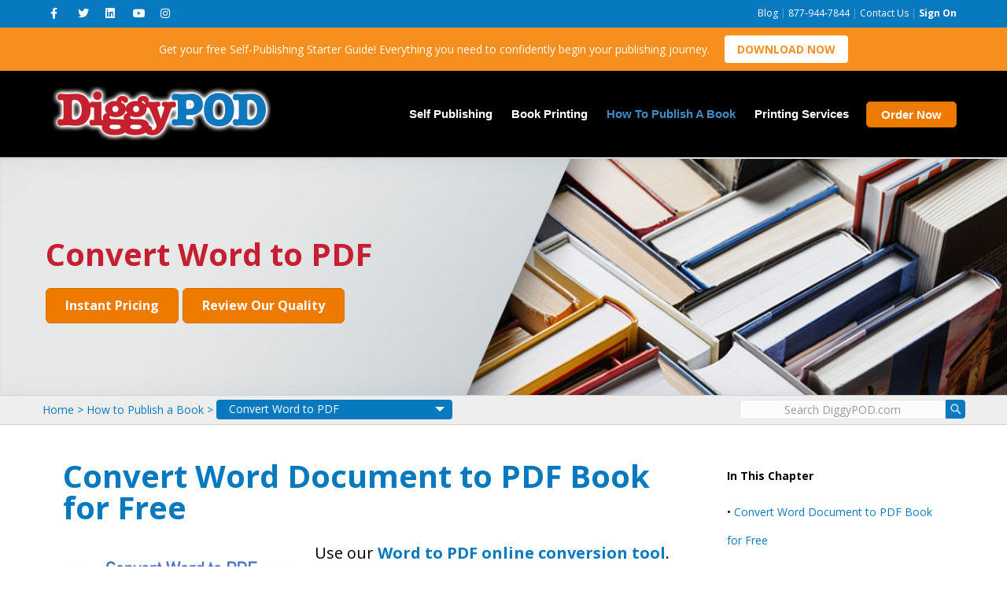

--- FILE ---
content_type: text/html; charset=UTF-8
request_url: https://www.diggypod.com/how-to-publish-a-book/word-to-pdf/
body_size: 19947
content:
<!DOCTYPE html>
<html lang="en-US">
<head>
<meta charset="UTF-8" />
<meta name='viewport' content='width=device-width, initial-scale=1.0' />
<meta http-equiv='X-UA-Compatible' content='IE=edge' />
<link rel="profile" href="https://gmpg.org/xfn/11" />
<!-- Google Tag Manager -->
<script>(function(w,d,s,l,i){w[l]=w[l]||[];w[l].push({'gtm.start':
new Date().getTime(),event:'gtm.js'});var f=d.getElementsByTagName(s)[0],
j=d.createElement(s),dl=l!='dataLayer'?'&l='+l:'';j.async=true;j.src=
'https://www.googletagmanager.com/gtm.js?id='+i+dl;f.parentNode.insertBefore(j,f);
})(window,document,'script','dataLayer','GTM-WSJDLNPB');</script>
<!-- End Google Tag Manager -->
<meta name='robots' content='index, follow, max-image-preview:large, max-snippet:-1, max-video-preview:-1' />

	<!-- This site is optimized with the Yoast SEO Premium plugin v26.3 (Yoast SEO v26.8) - https://yoast.com/product/yoast-seo-premium-wordpress/ -->
	<title>Word to PDF Book Conversion-Free | Upload and Convert Word to PDF</title>
	<meta name="description" content="Use DiggyPOD&#039;s Word to PDF online conversion to create print ready files for your book printing project. Our PDF to Book conversion is Free." />
	<link rel="canonical" href="https://www.diggypod.com/how-to-publish-a-book/word-to-pdf/" />
	<meta property="og:locale" content="en_US" />
	<meta property="og:type" content="article" />
	<meta property="og:title" content="Word to PDF Book Conversion-Free | Upload and Convert Word to PDF" />
	<meta property="og:description" content="Use DiggyPOD&#039;s Word to PDF online conversion to create print ready files for your book printing project. Our PDF to Book conversion is Free." />
	<meta property="og:url" content="https://www.diggypod.com/how-to-publish-a-book/word-to-pdf/" />
	<meta property="og:site_name" content="DiggyPOD.com" />
	<meta property="article:publisher" content="https://www.facebook.com/diggypod" />
	<meta property="article:modified_time" content="2025-04-03T20:35:29+00:00" />
	<meta property="og:image" content="https://www.diggypod.com/wp-content/uploads/2022/11/DP-instant.png" />
	<meta property="og:image:width" content="290" />
	<meta property="og:image:height" content="290" />
	<meta property="og:image:type" content="image/png" />
	<meta name="twitter:card" content="summary_large_image" />
	<meta name="twitter:title" content="Word to PDF Book Conversion-Free | Upload and Convert Word to PDF" />
	<meta name="twitter:description" content="Use DiggyPOD&#039;s Word to PDF online conversion to create print ready files for your book printing project. Our PDF to Book conversion is Free." />
	<meta name="twitter:site" content="@DiggyPOD" />
	<meta name="twitter:label1" content="Est. reading time" />
	<meta name="twitter:data1" content="9 minutes" />
	<script type="application/ld+json" class="yoast-schema-graph">{"@context":"https://schema.org","@graph":[{"@type":"WebPage","@id":"https://www.diggypod.com/how-to-publish-a-book/word-to-pdf/","url":"https://www.diggypod.com/how-to-publish-a-book/word-to-pdf/","name":"Word to PDF Book Conversion-Free | Upload and Convert Word to PDF","isPartOf":{"@id":"https://www.diggypod.com/#website"},"primaryImageOfPage":{"@id":"https://www.diggypod.com/how-to-publish-a-book/word-to-pdf/#primaryimage"},"image":{"@id":"https://www.diggypod.com/how-to-publish-a-book/word-to-pdf/#primaryimage"},"thumbnailUrl":"https://www.diggypod.com/wp-content/uploads/2022/11/DP-instant.png","datePublished":"2019-06-17T05:36:11+00:00","dateModified":"2025-04-03T20:35:29+00:00","description":"Use DiggyPOD's Word to PDF online conversion to create print ready files for your book printing project. Our PDF to Book conversion is Free.","breadcrumb":{"@id":"https://www.diggypod.com/how-to-publish-a-book/word-to-pdf/#breadcrumb"},"inLanguage":"en-US","potentialAction":[{"@type":"ReadAction","target":["https://www.diggypod.com/how-to-publish-a-book/word-to-pdf/"]}]},{"@type":"ImageObject","inLanguage":"en-US","@id":"https://www.diggypod.com/how-to-publish-a-book/word-to-pdf/#primaryimage","url":"https://www.diggypod.com/wp-content/uploads/2022/11/DP-instant.png","contentUrl":"https://www.diggypod.com/wp-content/uploads/2022/11/DP-instant.png","width":290,"height":290},{"@type":"BreadcrumbList","@id":"https://www.diggypod.com/how-to-publish-a-book/word-to-pdf/#breadcrumb","itemListElement":[{"@type":"ListItem","position":1,"name":"Home","item":"https://www.diggypod.com/"},{"@type":"ListItem","position":2,"name":"How To Publish A Book","item":"https://www.diggypod.com/how-to-publish-a-book/"},{"@type":"ListItem","position":3,"name":"Convert Word to PDF"}]},{"@type":"WebSite","@id":"https://www.diggypod.com/#website","url":"https://www.diggypod.com/","name":"DiggyPOD.com","description":"Digital Printing on Demand","publisher":{"@id":"https://www.diggypod.com/#organization"},"potentialAction":[{"@type":"SearchAction","target":{"@type":"EntryPoint","urlTemplate":"https://www.diggypod.com/?s={search_term_string}"},"query-input":{"@type":"PropertyValueSpecification","valueRequired":true,"valueName":"search_term_string"}}],"inLanguage":"en-US"},{"@type":"Organization","@id":"https://www.diggypod.com/#organization","name":"DiggyPOD Inc.","url":"https://www.diggypod.com/","logo":{"@type":"ImageObject","inLanguage":"en-US","@id":"https://www.diggypod.com/#/schema/logo/image/","url":"https://www.diggypod.com/wp-content/uploads/2019/10/diggypod-logo-theme01.png","contentUrl":"https://www.diggypod.com/wp-content/uploads/2019/10/diggypod-logo-theme01.png","width":375,"height":80,"caption":"DiggyPOD Inc."},"image":{"@id":"https://www.diggypod.com/#/schema/logo/image/"},"sameAs":["https://www.facebook.com/diggypod","https://x.com/DiggyPOD","https://www.youtube.com/user/diggypod1"]}]}</script>
	<!-- / Yoast SEO Premium plugin. -->


<link rel='dns-prefetch' href='//fonts.googleapis.com' />
<link href='https://fonts.gstatic.com' crossorigin rel='preconnect' />
<link rel="alternate" title="oEmbed (JSON)" type="application/json+oembed" href="https://www.diggypod.com/wp-json/oembed/1.0/embed?url=https%3A%2F%2Fwww.diggypod.com%2Fhow-to-publish-a-book%2Fword-to-pdf%2F" />
<link rel="alternate" title="oEmbed (XML)" type="text/xml+oembed" href="https://www.diggypod.com/wp-json/oembed/1.0/embed?url=https%3A%2F%2Fwww.diggypod.com%2Fhow-to-publish-a-book%2Fword-to-pdf%2F&#038;format=xml" />
<style id='wp-img-auto-sizes-contain-inline-css'>
img:is([sizes=auto i],[sizes^="auto," i]){contain-intrinsic-size:3000px 1500px}
/*# sourceURL=wp-img-auto-sizes-contain-inline-css */
</style>
<style id='wp-emoji-styles-inline-css'>

	img.wp-smiley, img.emoji {
		display: inline !important;
		border: none !important;
		box-shadow: none !important;
		height: 1em !important;
		width: 1em !important;
		margin: 0 0.07em !important;
		vertical-align: -0.1em !important;
		background: none !important;
		padding: 0 !important;
	}
/*# sourceURL=wp-emoji-styles-inline-css */
</style>
<style id='wp-block-library-inline-css'>
:root{--wp-block-synced-color:#7a00df;--wp-block-synced-color--rgb:122,0,223;--wp-bound-block-color:var(--wp-block-synced-color);--wp-editor-canvas-background:#ddd;--wp-admin-theme-color:#007cba;--wp-admin-theme-color--rgb:0,124,186;--wp-admin-theme-color-darker-10:#006ba1;--wp-admin-theme-color-darker-10--rgb:0,107,160.5;--wp-admin-theme-color-darker-20:#005a87;--wp-admin-theme-color-darker-20--rgb:0,90,135;--wp-admin-border-width-focus:2px}@media (min-resolution:192dpi){:root{--wp-admin-border-width-focus:1.5px}}.wp-element-button{cursor:pointer}:root .has-very-light-gray-background-color{background-color:#eee}:root .has-very-dark-gray-background-color{background-color:#313131}:root .has-very-light-gray-color{color:#eee}:root .has-very-dark-gray-color{color:#313131}:root .has-vivid-green-cyan-to-vivid-cyan-blue-gradient-background{background:linear-gradient(135deg,#00d084,#0693e3)}:root .has-purple-crush-gradient-background{background:linear-gradient(135deg,#34e2e4,#4721fb 50%,#ab1dfe)}:root .has-hazy-dawn-gradient-background{background:linear-gradient(135deg,#faaca8,#dad0ec)}:root .has-subdued-olive-gradient-background{background:linear-gradient(135deg,#fafae1,#67a671)}:root .has-atomic-cream-gradient-background{background:linear-gradient(135deg,#fdd79a,#004a59)}:root .has-nightshade-gradient-background{background:linear-gradient(135deg,#330968,#31cdcf)}:root .has-midnight-gradient-background{background:linear-gradient(135deg,#020381,#2874fc)}:root{--wp--preset--font-size--normal:16px;--wp--preset--font-size--huge:42px}.has-regular-font-size{font-size:1em}.has-larger-font-size{font-size:2.625em}.has-normal-font-size{font-size:var(--wp--preset--font-size--normal)}.has-huge-font-size{font-size:var(--wp--preset--font-size--huge)}.has-text-align-center{text-align:center}.has-text-align-left{text-align:left}.has-text-align-right{text-align:right}.has-fit-text{white-space:nowrap!important}#end-resizable-editor-section{display:none}.aligncenter{clear:both}.items-justified-left{justify-content:flex-start}.items-justified-center{justify-content:center}.items-justified-right{justify-content:flex-end}.items-justified-space-between{justify-content:space-between}.screen-reader-text{border:0;clip-path:inset(50%);height:1px;margin:-1px;overflow:hidden;padding:0;position:absolute;width:1px;word-wrap:normal!important}.screen-reader-text:focus{background-color:#ddd;clip-path:none;color:#444;display:block;font-size:1em;height:auto;left:5px;line-height:normal;padding:15px 23px 14px;text-decoration:none;top:5px;width:auto;z-index:100000}html :where(.has-border-color){border-style:solid}html :where([style*=border-top-color]){border-top-style:solid}html :where([style*=border-right-color]){border-right-style:solid}html :where([style*=border-bottom-color]){border-bottom-style:solid}html :where([style*=border-left-color]){border-left-style:solid}html :where([style*=border-width]){border-style:solid}html :where([style*=border-top-width]){border-top-style:solid}html :where([style*=border-right-width]){border-right-style:solid}html :where([style*=border-bottom-width]){border-bottom-style:solid}html :where([style*=border-left-width]){border-left-style:solid}html :where(img[class*=wp-image-]){height:auto;max-width:100%}:where(figure){margin:0 0 1em}html :where(.is-position-sticky){--wp-admin--admin-bar--position-offset:var(--wp-admin--admin-bar--height,0px)}@media screen and (max-width:600px){html :where(.is-position-sticky){--wp-admin--admin-bar--position-offset:0px}}

/*# sourceURL=wp-block-library-inline-css */
</style><style id='global-styles-inline-css'>
:root{--wp--preset--aspect-ratio--square: 1;--wp--preset--aspect-ratio--4-3: 4/3;--wp--preset--aspect-ratio--3-4: 3/4;--wp--preset--aspect-ratio--3-2: 3/2;--wp--preset--aspect-ratio--2-3: 2/3;--wp--preset--aspect-ratio--16-9: 16/9;--wp--preset--aspect-ratio--9-16: 9/16;--wp--preset--color--black: #000000;--wp--preset--color--cyan-bluish-gray: #abb8c3;--wp--preset--color--white: #ffffff;--wp--preset--color--pale-pink: #f78da7;--wp--preset--color--vivid-red: #cf2e2e;--wp--preset--color--luminous-vivid-orange: #ff6900;--wp--preset--color--luminous-vivid-amber: #fcb900;--wp--preset--color--light-green-cyan: #7bdcb5;--wp--preset--color--vivid-green-cyan: #00d084;--wp--preset--color--pale-cyan-blue: #8ed1fc;--wp--preset--color--vivid-cyan-blue: #0693e3;--wp--preset--color--vivid-purple: #9b51e0;--wp--preset--color--fl-heading-text: #0779bf;--wp--preset--color--fl-body-bg: #ffffff;--wp--preset--color--fl-body-text: #000000;--wp--preset--color--fl-accent: #0779bf;--wp--preset--color--fl-accent-hover: #036499;--wp--preset--color--fl-topbar-bg: #0779bf;--wp--preset--color--fl-topbar-text: #ffffff;--wp--preset--color--fl-topbar-link: #ffffff;--wp--preset--color--fl-topbar-hover: #cbd1d6;--wp--preset--color--fl-header-bg: #000000;--wp--preset--color--fl-header-text: #ffffff;--wp--preset--color--fl-header-link: #ffffff;--wp--preset--color--fl-header-hover: #428bca;--wp--preset--color--fl-nav-bg: #ffffff;--wp--preset--color--fl-nav-link: #000000;--wp--preset--color--fl-nav-hover: #428bca;--wp--preset--color--fl-content-bg: #ffffff;--wp--preset--color--fl-footer-widgets-bg: #ffffff;--wp--preset--color--fl-footer-widgets-text: #ffffff;--wp--preset--color--fl-footer-widgets-link: #428bca;--wp--preset--color--fl-footer-widgets-hover: #428bca;--wp--preset--color--fl-footer-bg: #000000;--wp--preset--color--fl-footer-text: #ffffff;--wp--preset--color--fl-footer-link: #ffffff;--wp--preset--color--fl-footer-hover: #428bca;--wp--preset--gradient--vivid-cyan-blue-to-vivid-purple: linear-gradient(135deg,rgb(6,147,227) 0%,rgb(155,81,224) 100%);--wp--preset--gradient--light-green-cyan-to-vivid-green-cyan: linear-gradient(135deg,rgb(122,220,180) 0%,rgb(0,208,130) 100%);--wp--preset--gradient--luminous-vivid-amber-to-luminous-vivid-orange: linear-gradient(135deg,rgb(252,185,0) 0%,rgb(255,105,0) 100%);--wp--preset--gradient--luminous-vivid-orange-to-vivid-red: linear-gradient(135deg,rgb(255,105,0) 0%,rgb(207,46,46) 100%);--wp--preset--gradient--very-light-gray-to-cyan-bluish-gray: linear-gradient(135deg,rgb(238,238,238) 0%,rgb(169,184,195) 100%);--wp--preset--gradient--cool-to-warm-spectrum: linear-gradient(135deg,rgb(74,234,220) 0%,rgb(151,120,209) 20%,rgb(207,42,186) 40%,rgb(238,44,130) 60%,rgb(251,105,98) 80%,rgb(254,248,76) 100%);--wp--preset--gradient--blush-light-purple: linear-gradient(135deg,rgb(255,206,236) 0%,rgb(152,150,240) 100%);--wp--preset--gradient--blush-bordeaux: linear-gradient(135deg,rgb(254,205,165) 0%,rgb(254,45,45) 50%,rgb(107,0,62) 100%);--wp--preset--gradient--luminous-dusk: linear-gradient(135deg,rgb(255,203,112) 0%,rgb(199,81,192) 50%,rgb(65,88,208) 100%);--wp--preset--gradient--pale-ocean: linear-gradient(135deg,rgb(255,245,203) 0%,rgb(182,227,212) 50%,rgb(51,167,181) 100%);--wp--preset--gradient--electric-grass: linear-gradient(135deg,rgb(202,248,128) 0%,rgb(113,206,126) 100%);--wp--preset--gradient--midnight: linear-gradient(135deg,rgb(2,3,129) 0%,rgb(40,116,252) 100%);--wp--preset--font-size--small: 13px;--wp--preset--font-size--medium: 20px;--wp--preset--font-size--large: 36px;--wp--preset--font-size--x-large: 42px;--wp--preset--spacing--20: 0.44rem;--wp--preset--spacing--30: 0.67rem;--wp--preset--spacing--40: 1rem;--wp--preset--spacing--50: 1.5rem;--wp--preset--spacing--60: 2.25rem;--wp--preset--spacing--70: 3.38rem;--wp--preset--spacing--80: 5.06rem;--wp--preset--shadow--natural: 6px 6px 9px rgba(0, 0, 0, 0.2);--wp--preset--shadow--deep: 12px 12px 50px rgba(0, 0, 0, 0.4);--wp--preset--shadow--sharp: 6px 6px 0px rgba(0, 0, 0, 0.2);--wp--preset--shadow--outlined: 6px 6px 0px -3px rgb(255, 255, 255), 6px 6px rgb(0, 0, 0);--wp--preset--shadow--crisp: 6px 6px 0px rgb(0, 0, 0);}:where(.is-layout-flex){gap: 0.5em;}:where(.is-layout-grid){gap: 0.5em;}body .is-layout-flex{display: flex;}.is-layout-flex{flex-wrap: wrap;align-items: center;}.is-layout-flex > :is(*, div){margin: 0;}body .is-layout-grid{display: grid;}.is-layout-grid > :is(*, div){margin: 0;}:where(.wp-block-columns.is-layout-flex){gap: 2em;}:where(.wp-block-columns.is-layout-grid){gap: 2em;}:where(.wp-block-post-template.is-layout-flex){gap: 1.25em;}:where(.wp-block-post-template.is-layout-grid){gap: 1.25em;}.has-black-color{color: var(--wp--preset--color--black) !important;}.has-cyan-bluish-gray-color{color: var(--wp--preset--color--cyan-bluish-gray) !important;}.has-white-color{color: var(--wp--preset--color--white) !important;}.has-pale-pink-color{color: var(--wp--preset--color--pale-pink) !important;}.has-vivid-red-color{color: var(--wp--preset--color--vivid-red) !important;}.has-luminous-vivid-orange-color{color: var(--wp--preset--color--luminous-vivid-orange) !important;}.has-luminous-vivid-amber-color{color: var(--wp--preset--color--luminous-vivid-amber) !important;}.has-light-green-cyan-color{color: var(--wp--preset--color--light-green-cyan) !important;}.has-vivid-green-cyan-color{color: var(--wp--preset--color--vivid-green-cyan) !important;}.has-pale-cyan-blue-color{color: var(--wp--preset--color--pale-cyan-blue) !important;}.has-vivid-cyan-blue-color{color: var(--wp--preset--color--vivid-cyan-blue) !important;}.has-vivid-purple-color{color: var(--wp--preset--color--vivid-purple) !important;}.has-black-background-color{background-color: var(--wp--preset--color--black) !important;}.has-cyan-bluish-gray-background-color{background-color: var(--wp--preset--color--cyan-bluish-gray) !important;}.has-white-background-color{background-color: var(--wp--preset--color--white) !important;}.has-pale-pink-background-color{background-color: var(--wp--preset--color--pale-pink) !important;}.has-vivid-red-background-color{background-color: var(--wp--preset--color--vivid-red) !important;}.has-luminous-vivid-orange-background-color{background-color: var(--wp--preset--color--luminous-vivid-orange) !important;}.has-luminous-vivid-amber-background-color{background-color: var(--wp--preset--color--luminous-vivid-amber) !important;}.has-light-green-cyan-background-color{background-color: var(--wp--preset--color--light-green-cyan) !important;}.has-vivid-green-cyan-background-color{background-color: var(--wp--preset--color--vivid-green-cyan) !important;}.has-pale-cyan-blue-background-color{background-color: var(--wp--preset--color--pale-cyan-blue) !important;}.has-vivid-cyan-blue-background-color{background-color: var(--wp--preset--color--vivid-cyan-blue) !important;}.has-vivid-purple-background-color{background-color: var(--wp--preset--color--vivid-purple) !important;}.has-black-border-color{border-color: var(--wp--preset--color--black) !important;}.has-cyan-bluish-gray-border-color{border-color: var(--wp--preset--color--cyan-bluish-gray) !important;}.has-white-border-color{border-color: var(--wp--preset--color--white) !important;}.has-pale-pink-border-color{border-color: var(--wp--preset--color--pale-pink) !important;}.has-vivid-red-border-color{border-color: var(--wp--preset--color--vivid-red) !important;}.has-luminous-vivid-orange-border-color{border-color: var(--wp--preset--color--luminous-vivid-orange) !important;}.has-luminous-vivid-amber-border-color{border-color: var(--wp--preset--color--luminous-vivid-amber) !important;}.has-light-green-cyan-border-color{border-color: var(--wp--preset--color--light-green-cyan) !important;}.has-vivid-green-cyan-border-color{border-color: var(--wp--preset--color--vivid-green-cyan) !important;}.has-pale-cyan-blue-border-color{border-color: var(--wp--preset--color--pale-cyan-blue) !important;}.has-vivid-cyan-blue-border-color{border-color: var(--wp--preset--color--vivid-cyan-blue) !important;}.has-vivid-purple-border-color{border-color: var(--wp--preset--color--vivid-purple) !important;}.has-vivid-cyan-blue-to-vivid-purple-gradient-background{background: var(--wp--preset--gradient--vivid-cyan-blue-to-vivid-purple) !important;}.has-light-green-cyan-to-vivid-green-cyan-gradient-background{background: var(--wp--preset--gradient--light-green-cyan-to-vivid-green-cyan) !important;}.has-luminous-vivid-amber-to-luminous-vivid-orange-gradient-background{background: var(--wp--preset--gradient--luminous-vivid-amber-to-luminous-vivid-orange) !important;}.has-luminous-vivid-orange-to-vivid-red-gradient-background{background: var(--wp--preset--gradient--luminous-vivid-orange-to-vivid-red) !important;}.has-very-light-gray-to-cyan-bluish-gray-gradient-background{background: var(--wp--preset--gradient--very-light-gray-to-cyan-bluish-gray) !important;}.has-cool-to-warm-spectrum-gradient-background{background: var(--wp--preset--gradient--cool-to-warm-spectrum) !important;}.has-blush-light-purple-gradient-background{background: var(--wp--preset--gradient--blush-light-purple) !important;}.has-blush-bordeaux-gradient-background{background: var(--wp--preset--gradient--blush-bordeaux) !important;}.has-luminous-dusk-gradient-background{background: var(--wp--preset--gradient--luminous-dusk) !important;}.has-pale-ocean-gradient-background{background: var(--wp--preset--gradient--pale-ocean) !important;}.has-electric-grass-gradient-background{background: var(--wp--preset--gradient--electric-grass) !important;}.has-midnight-gradient-background{background: var(--wp--preset--gradient--midnight) !important;}.has-small-font-size{font-size: var(--wp--preset--font-size--small) !important;}.has-medium-font-size{font-size: var(--wp--preset--font-size--medium) !important;}.has-large-font-size{font-size: var(--wp--preset--font-size--large) !important;}.has-x-large-font-size{font-size: var(--wp--preset--font-size--x-large) !important;}
/*# sourceURL=global-styles-inline-css */
</style>

<style id='classic-theme-styles-inline-css'>
/*! This file is auto-generated */
.wp-block-button__link{color:#fff;background-color:#32373c;border-radius:9999px;box-shadow:none;text-decoration:none;padding:calc(.667em + 2px) calc(1.333em + 2px);font-size:1.125em}.wp-block-file__button{background:#32373c;color:#fff;text-decoration:none}
/*# sourceURL=/wp-includes/css/classic-themes.min.css */
</style>
<link rel='stylesheet' id='jquery-bxslider-css' href='https://www.diggypod.com/wp-content/plugins/bb-plugin/css/jquery.bxslider.css?ver=2.9.4.2' media='all' />
<link rel='stylesheet' id='fl-builder-layout-277-css' href='https://www.diggypod.com/wp-content/uploads/bb-plugin/cache/277-layout.css?ver=e034829693b69c472b3d3a8650869ee8' media='all' />
<link rel='stylesheet' id='animate-css' href='https://www.diggypod.com/wp-content/plugins/powerpack-addon-for-beaver-builder/assets/css/animate.min.css?ver=3.5.1' media='all' />
<link rel='stylesheet' id='jquery-magnificpopup-css' href='https://www.diggypod.com/wp-content/plugins/bb-plugin/css/jquery.magnificpopup.min.css?ver=2.9.4.2' media='all' />
<link rel='stylesheet' id='base-css' href='https://www.diggypod.com/wp-content/themes/bb-theme/css/base.min.css?ver=1.7.18.1' media='all' />
<link rel='stylesheet' id='fl-automator-skin-css' href='https://www.diggypod.com/wp-content/uploads/bb-theme/skin-6831caee9f1c2.css?ver=1.7.18.1' media='all' />
<link rel='stylesheet' id='fl-child-theme-css' href='https://www.diggypod.com/wp-content/themes/bb-theme-child/style.css?ver=6.9' media='all' />
<link rel='stylesheet' id='fl-builder-google-fonts-7dee5dcf4026d7a283a63a8a7aa5bdb7-css' href='//fonts.googleapis.com/css?family=Open+Sans%3A300%2C400%2C700%2C700%2C400&#038;ver=6.9' media='all' />
<script src="https://www.diggypod.com/wp-includes/js/jquery/jquery.min.js?ver=3.7.1" id="jquery-core-js"></script>
<script src="https://www.diggypod.com/wp-includes/js/jquery/jquery-migrate.min.js?ver=3.4.1" id="jquery-migrate-js"></script>
<link rel="https://api.w.org/" href="https://www.diggypod.com/wp-json/" /><link rel="alternate" title="JSON" type="application/json" href="https://www.diggypod.com/wp-json/wp/v2/pages/277" /><link rel="EditURI" type="application/rsd+xml" title="RSD" href="https://www.diggypod.com/xmlrpc.php?rsd" />

<link rel='shortlink' href='https://www.diggypod.com/?p=277' />
<style type="text/css">.fl-self-publishing-bar { background-color: #f78f1e; opacity: 1; color: #ffffff; }.fl-self-publishing-bar a { color: #ffffff; }.fl-self-publishing-bar a:hover { color: #e67e00; }</style><link rel="icon" href="https://www.diggypod.com/wp-content/uploads/2020/05/cropped-DP-favicon-32x32.png" sizes="32x32" />
<link rel="icon" href="https://www.diggypod.com/wp-content/uploads/2020/05/cropped-DP-favicon-192x192.png" sizes="192x192" />
<link rel="apple-touch-icon" href="https://www.diggypod.com/wp-content/uploads/2020/05/cropped-DP-favicon-180x180.png" />
<meta name="msapplication-TileImage" content="https://www.diggypod.com/wp-content/uploads/2020/05/cropped-DP-favicon-270x270.png" />
		<style id="wp-custom-css">
			.footCopyright {
	position: relative;
	margin-left: -150px;
	margin-right: -150px;
	width: 300px;
}

@media (max-width: 765px) {
	.footCopyright {
		width: auto;
		margin-left: auto;
    margin-right: auto;
	}
}

/* Top Nav Bottom Border */
.fl-page-bar {
    border-bottom: 0;
	  height: 35px;
}
		</style>
		<script>
window.dataLayer = window.dataLayer || [];
function gtag(){dataLayer.push(arguments);}
</script>
<script>
if (typeof dpod === 'object' && typeof dpod.pmt === 'object') {
	window.dataLayer = window.dataLayer || [];
	dataLayer.push({
		'event': 'purchase',
		'ecommerce': {
			'transaction_id': dpod.pmt.invoice_id,
			'value': dpod.pmt.pamt,
			'currency': 'USD',
			'items': [{
				'item_id': 'book-order',
				'item_name': 'Book Order',
				'item_category': 'Printing',
				'quantity': 1,
				'price': dpod.pmt.pamt
			}]
		},
		'customer_data': {
			'city': dpod.pmt.city,
			'state': dpod.pmt.state
		}
	});
}
</script><link rel='stylesheet' id='font-awesome-5-css' href='https://www.diggypod.com/wp-content/plugins/bb-plugin/fonts/fontawesome/5.15.4/css/all.min.css?ver=2.9.4.2' media='all' />
</head>
<body
	class="wp-singular page-template-default page page-id-277 page-child parent-pageid-1925 wp-theme-bb-theme wp-child-theme-bb-theme-child fl-builder fl-builder-2-9-4-2 fl-theme-1-7-18-1 fl-no-js fl-framework-base fl-preset-default fl-full-width fl-fixed-header fl-scroll-to-top fl-nav-collapse-menu" itemscope="itemscope" itemtype="https://schema.org/WebPage">
<!-- Google Tag Manager (noscript) -->
<noscript><iframe src="https://www.googletagmanager.com/ns.html?id=GTM-WSJDLNPB" height="0" width="0" style="display:none;visibility:hidden"></iframe></noscript>
<!-- End Google Tag Manager (noscript) -->
<script>
var $j = jQuery.noConflict();
function toggleBanner(inCookie, inDivID) {
	document.cookie = inCookie + "=1; expires=Mon, 31 Dec 2050 12:00:00 UTC";
	$j('#dpcvDiv' + inDivID).hide();
}
</script>
<style>
.dpcv01 {
	position: fixed;
	width: 100%;
	background-color: #FFE8E6;
	overflow: hidden;
	padding: 6px;
	text-align: center;
	color: rgb(219, 40, 40);
	z-index: 200;
}

.dpcv02 {
	float: left;
	width: 96%;
	height: 100%;
}

.dpcv03 {
	font-size: 18px;
	line-height: 19px;
}

.dpcv04 {
	position: fixed;
	bottom: 0%;
	width: 100%;
	background-color: #FFE8E6;
	overflow: hidden;
	padding: 6px;
	text-align: center;
	color: rgb(219, 40, 40);
	z-index: 200;
}

.dpcv05 {
	float: right;
	width: 3%;
	height: auto;
}

.dpcv06 {
	cursor: pointer;
	width: 30px;
	height: 30px;
	vertical-align: middle;
	margin-right: 5px
}
</style>
<!-- Google Tag Manager (noscript) -->
<noscript><iframe src="https://www.googletagmanager.com/ns.html?id=GTM-WSJDLNPB" height="0" width="0" style="display:none;visibility:hidden"></iframe></noscript>
<!-- End Google Tag Manager (noscript) -->
<script>
var $j = jQuery.noConflict();
function toggleBanner(inCookie, inDivID) {
	document.cookie = inCookie + "=1; expires=Mon, 31 Dec 2050 12:00:00 UTC";
	$j('#dpcvDiv' + inDivID).hide();
}
</script>
<style>
.dpcv01 {
	position: fixed;
	width: 100%;
	background-color: #FFE8E6;
	overflow: hidden;
	padding: 6px;
	text-align: center;
	color: rgb(219, 40, 40);
	z-index: 200;
}

.dpcv02 {
	float: left;
	width: 96%;
	height: 100%;
}

.dpcv03 {
	font-size: 18px;
	line-height: 19px;
}

.dpcv04 {
	position: fixed;
	bottom: 0%;
	width: 100%;
	background-color: #FFE8E6;
	overflow: hidden;
	padding: 6px;
	text-align: center;
	color: rgb(219, 40, 40);
	z-index: 200;
}

.dpcv05 {
	float: right;
	width: 3%;
	height: auto;
}

.dpcv06 {
	cursor: pointer;
	width: 30px;
	height: 30px;
	vertical-align: middle;
	margin-right: 5px
}
</style>
<a aria-label="Skip to content" class="fl-screen-reader-text" href="#fl-main-content">Skip to content</a><div class="fl-page">
<div class="fl-page-bar">
	<div class="fl-page-bar-container container">
		<div class="fl-page-bar-row row">
			<div class="col-sm-6 col-md-6 text-left clearfix">	<div class="fl-social-icons">
	<a href="https://www.facebook.com/diggypod" target="_self" rel="noopener noreferrer"><span class="sr-only">Facebook</span><i aria-hidden="true" class="fab fa-facebook-f mono"></i></a><a href="https://twitter.com/diggypod" target="_self" rel="noopener noreferrer"><span class="sr-only">Twitter</span><i aria-hidden="true" class="fab fa-twitter mono"></i></a><a href="https://www.linkedin.com/company/16002779" target="_self" rel="noopener noreferrer"><span class="sr-only">Linkedin</span><i aria-hidden="true" class="fab fa-linkedin mono"></i></a><a href="https://www.youtube.com/channel/UCkVi08dn_PUVD_a1l2tlf1A" target="_self" rel="noopener noreferrer"><span class="sr-only">Youtube</span><i aria-hidden="true" class="fab fa-youtube mono"></i></a><a href="https://www.instagram.com/diggypodofficial" target="_self" rel="noopener noreferrer"><span class="sr-only">Instagram</span><i aria-hidden="true" class="fab fa-instagram mono"></i></a></div>
</div>			<div class="col-sm-6 col-md-6 text-right clearfix"><div class="fl-page-bar-text fl-page-bar-text-2"><div style="margin-left: auto; margin-right: auto; text-align: center; width: max-content;"><div style="float: left;"><span style="color:#52a4d6"><a href="/blog/">Blog</a> | <a href="tel:+18779447844">877-944-7844</a> | <a href="/contact/">Contact Us</a> | </span></div><div id="divdpbbSignOn" style="float: left;"><strong><a href="/logon/">Sign On</a></strong></div></div></div></div>		</div>
	</div>
</div><!-- .fl-page-bar -->
        <div class="fl-self-publishing-bar">
            <div class="fl-self-publishing-bar-container container">
                <div class="fl-self-publishing-bar-row row">
                    <div class="col-md-12 text-center clearfix"><div class="fl-self-publishing-bar-text fl-self-publishing-bar-text-1">Get your free Self-Publishing Starter Guide! Everything you need to confidently begin your publishing journey. <a href="#" class="download-link download-now-trigger">DOWNLOAD NOW</a></div></div>                                    </div>
            </div>
        </div><!-- .fl-self-publishing-bar -->
        <header class="fl-page-header fl-page-header-primary fl-page-nav-right fl-page-nav-toggle-icon fl-page-nav-toggle-visible-mobile" itemscope="itemscope" itemtype="https://schema.org/WPHeader"  role="banner">
	<div class="fl-page-header-wrap">
		<div class="fl-page-header-container container">
			<div class="fl-page-header-row row">
				<div class="col-sm-12 col-md-4 fl-page-header-logo-col">
					<div class="fl-page-header-logo" itemscope="itemscope" itemtype="https://schema.org/Organization">
						<a href="https://www.diggypod.com/" itemprop="url"><img class="fl-logo-img" loading="false" data-no-lazy="1"   itemscope itemtype="https://schema.org/ImageObject" src="https://www.diggypod.com/wp-content/uploads/2020/08/DiggyPOD-Logo.png" data-retina="" title="" width="280" data-width="280" height="69" data-height="69" alt="DiggyPOD.com" /><meta itemprop="name" content="DiggyPOD.com" /></a>
											</div>
				</div>
				<div class="col-sm-12 col-md-8 fl-page-nav-col">
					<div class="fl-page-nav-wrap">
						<nav class="fl-page-nav fl-nav navbar navbar-default navbar-expand-md" aria-label="Header Menu" itemscope="itemscope" itemtype="https://schema.org/SiteNavigationElement" role="navigation">
							<button type="button" class="navbar-toggle navbar-toggler" data-toggle="collapse" data-target=".fl-page-nav-collapse">
								<span><i class="fas fa-bars" aria-hidden="true"></i><span class="sr-only">Menu</span></span>
							</button>
							<div class="fl-page-nav-collapse collapse navbar-collapse">
								<ul id="menu-top-nav-menu" class="nav navbar-nav navbar-right menu fl-theme-menu"><li id="menu-item-2343" class="header-silos menu-item menu-item-type-post_type menu-item-object-page menu-item-has-children menu-item-2343 nav-item"><a href="https://www.diggypod.com/self-publishing/" class="nav-link">Self Publishing</a><div class="fl-submenu-icon-wrap"><span class="fl-submenu-toggle-icon"></span></div>
<ul class="sub-menu">
	<li id="menu-item-2532" class="menu-item menu-item-type-post_type menu-item-object-page menu-item-2532 nav-item"><a href="https://www.diggypod.com/self-publishing/companies/" class="nav-link">Companies</a></li>
	<li id="menu-item-2533" class="menu-item menu-item-type-post_type menu-item-object-page menu-item-2533 nav-item"><a href="https://www.diggypod.com/self-publishing/contracts/" class="nav-link">Contracts</a></li>
	<li id="menu-item-2534" class="menu-item menu-item-type-post_type menu-item-object-page menu-item-2534 nav-item"><a href="https://www.diggypod.com/self-publishing/royalties/" class="nav-link">Royalties</a></li>
	<li id="menu-item-2535" class="menu-item menu-item-type-post_type menu-item-object-page menu-item-2535 nav-item"><a href="https://www.diggypod.com/self-publishing/isbn-number/" class="nav-link">ISBN Number</a></li>
	<li id="menu-item-2536" class="menu-item menu-item-type-post_type menu-item-object-page menu-item-2536 nav-item"><a href="https://www.diggypod.com/self-publishing/book-design/" class="nav-link">Book Design</a></li>
	<li id="menu-item-2537" class="menu-item menu-item-type-post_type menu-item-object-page menu-item-2537 nav-item"><a href="https://www.diggypod.com/self-publishing/book-editing/" class="nav-link">Book Editing</a></li>
	<li id="menu-item-2538" class="menu-item menu-item-type-post_type menu-item-object-page menu-item-2538 nav-item"><a href="https://www.diggypod.com/self-publishing/copyright/" class="nav-link">Copyright</a></li>
	<li id="menu-item-2539" class="menu-item menu-item-type-post_type menu-item-object-page menu-item-2539 nav-item"><a href="https://www.diggypod.com/self-publishing/book-selling/" class="nav-link">Book Selling</a></li>
	<li id="menu-item-2540" class="menu-item menu-item-type-post_type menu-item-object-page menu-item-has-children menu-item-2540 nav-item"><a href="https://www.diggypod.com/self-publishing/genres/" class="nav-link">Genres</a><div class="fl-submenu-icon-wrap"><span class="fl-submenu-toggle-icon"></span></div>
	<ul class="sub-menu">
		<li id="menu-item-2541" class="menu-item menu-item-type-post_type menu-item-object-page menu-item-2541 nav-item"><a href="https://www.diggypod.com/self-publishing/genres/novel/" class="nav-link">Novel</a></li>
		<li id="menu-item-2542" class="menu-item menu-item-type-post_type menu-item-object-page menu-item-2542 nav-item"><a href="https://www.diggypod.com/self-publishing/genres/christian/" class="nav-link">Christian</a></li>
		<li id="menu-item-2543" class="menu-item menu-item-type-post_type menu-item-object-page menu-item-2543 nav-item"><a href="https://www.diggypod.com/self-publishing/genres/religious/" class="nav-link">Religious</a></li>
		<li id="menu-item-2544" class="menu-item menu-item-type-post_type menu-item-object-page menu-item-2544 nav-item"><a href="https://www.diggypod.com/self-publishing/genres/cookbook/" class="nav-link">Cookbook</a></li>
		<li id="menu-item-2545" class="menu-item menu-item-type-post_type menu-item-object-page menu-item-2545 nav-item"><a href="https://www.diggypod.com/self-publishing/genres/yearbook/" class="nav-link">Yearbook</a></li>
		<li id="menu-item-2546" class="menu-item menu-item-type-post_type menu-item-object-page menu-item-2546 nav-item"><a href="https://www.diggypod.com/self-publishing/genres/childrens/" class="nav-link">Childrens</a></li>
		<li id="menu-item-2547" class="menu-item menu-item-type-post_type menu-item-object-page menu-item-2547 nav-item"><a href="https://www.diggypod.com/self-publishing/genres/genealogy/" class="nav-link">Genealogy</a></li>
		<li id="menu-item-2548" class="menu-item menu-item-type-post_type menu-item-object-page menu-item-2548 nav-item"><a href="https://www.diggypod.com/self-publishing/genres/poetry/" class="nav-link">Poetry</a></li>
		<li id="menu-item-2549" class="menu-item menu-item-type-post_type menu-item-object-page menu-item-2549 nav-item"><a href="https://www.diggypod.com/self-publishing/genres/motivational/" class="nav-link">Motivational</a></li>
	</ul>
</li>
</ul>
</li>
<li id="menu-item-2936" class="menu-item menu-item-type-post_type menu-item-object-page menu-item-has-children menu-item-2936 nav-item"><a href="https://www.diggypod.com/book-printing/" class="nav-link">Book Printing</a><div class="fl-submenu-icon-wrap"><span class="fl-submenu-toggle-icon"></span></div>
<ul class="sub-menu">
	<li id="menu-item-2523" class="menu-item menu-item-type-post_type menu-item-object-page menu-item-2523 nav-item"><a href="https://www.diggypod.com/book-printing/companies/" class="nav-link">Companies</a></li>
	<li id="menu-item-2550" class="menu-item menu-item-type-post_type menu-item-object-page menu-item-2550 nav-item"><a href="https://www.diggypod.com/book-printing/on-demand/" class="nav-link">Print On Demand</a></li>
	<li id="menu-item-2551" class="menu-item menu-item-type-post_type menu-item-object-page menu-item-2551 nav-item"><a href="https://www.diggypod.com/book-printing/price-and-cost/" class="nav-link">Price and Cost</a></li>
	<li id="menu-item-2552" class="menu-item menu-item-type-post_type menu-item-object-page menu-item-2552 nav-item"><a href="https://www.diggypod.com/book-printing/cover-options/" class="nav-link">Cover Options</a></li>
	<li id="menu-item-2553" class="menu-item menu-item-type-post_type menu-item-object-page menu-item-has-children menu-item-2553 nav-item"><a href="https://www.diggypod.com/book-printing/binding-types/" class="nav-link">Binding Types</a><div class="fl-submenu-icon-wrap"><span class="fl-submenu-toggle-icon"></span></div>
	<ul class="sub-menu">
		<li id="menu-item-2554" class="menu-item menu-item-type-post_type menu-item-object-page menu-item-2554 nav-item"><a href="https://www.diggypod.com/book-printing/binding-types/paperback-book-printing/" class="nav-link">Paperback Binding</a></li>
		<li id="menu-item-2555" class="menu-item menu-item-type-post_type menu-item-object-page menu-item-2555 nav-item"><a href="https://www.diggypod.com/book-printing/binding-types/spiral-bound-printing/" class="nav-link">Spiral Binding</a></li>
		<li id="menu-item-2556" class="menu-item menu-item-type-post_type menu-item-object-page menu-item-2556 nav-item"><a href="https://www.diggypod.com/book-printing/binding-types/hardcover-book-printing/" class="nav-link">Hardcover Binding</a></li>
	</ul>
</li>
	<li id="menu-item-2557" class="menu-item menu-item-type-post_type menu-item-object-page menu-item-2557 nav-item"><a href="https://www.diggypod.com/book-printing/sizes/" class="nav-link">Book Sizes</a></li>
	<li id="menu-item-2558" class="menu-item menu-item-type-post_type menu-item-object-page menu-item-2558 nav-item"><a href="https://www.diggypod.com/book-printing/paper-types/" class="nav-link">Paper Options</a></li>
	<li id="menu-item-2559" class="menu-item menu-item-type-post_type menu-item-object-page menu-item-2559 nav-item"><a href="https://www.diggypod.com/book-printing/full-color-pages/" class="nav-link">Full Color Pages</a></li>
	<li id="menu-item-2560" class="menu-item menu-item-type-post_type menu-item-object-page menu-item-2560 nav-item"><a href="https://www.diggypod.com/book-printing/black-and-white-pages/" class="nav-link">Black and White Pages</a></li>
	<li id="menu-item-2561" class="menu-item menu-item-type-post_type menu-item-object-page menu-item-2561 nav-item"><a href="https://www.diggypod.com/book-printing/the-process/" class="nav-link">The Process</a></li>
</ul>
</li>
<li id="menu-item-2342" class="header-silos menu-item menu-item-type-post_type menu-item-object-page current-page-ancestor current-menu-ancestor current-menu-parent current-page-parent current_page_parent current_page_ancestor menu-item-has-children menu-item-2342 nav-item"><a href="https://www.diggypod.com/how-to-publish-a-book/" class="nav-link">How To Publish A Book</a><div class="fl-submenu-icon-wrap"><span class="fl-submenu-toggle-icon"></span></div>
<ul class="sub-menu">
	<li id="menu-item-2531" class="menu-item menu-item-type-post_type menu-item-object-page menu-item-2531 nav-item"><a href="https://www.diggypod.com/how-to-publish-a-book/file-format-required/" class="nav-link">File Format Required</a></li>
	<li id="menu-item-2530" class="menu-item menu-item-type-post_type menu-item-object-page menu-item-2530 nav-item"><a href="https://www.diggypod.com/how-to-publish-a-book/questions-and-answers/" class="nav-link">Questions and Answers</a></li>
	<li id="menu-item-2529" class="menu-item menu-item-type-post_type menu-item-object-page menu-item-2529 nav-item"><a href="https://www.diggypod.com/how-to-publish-a-book/cover-template/" class="nav-link">Cover Template</a></li>
	<li id="menu-item-2528" class="menu-item menu-item-type-post_type menu-item-object-page menu-item-2528 nav-item"><a href="https://www.diggypod.com/how-to-publish-a-book/templates-and-margins/" class="nav-link">Templates and Margins</a></li>
	<li id="menu-item-2527" class="menu-item menu-item-type-post_type menu-item-object-page current-menu-item page_item page-item-277 current_page_item menu-item-2527 nav-item"><a href="https://www.diggypod.com/how-to-publish-a-book/word-to-pdf/" aria-current="page" class="nav-link">Convert Word to PDF</a></li>
	<li id="menu-item-2526" class="menu-item menu-item-type-post_type menu-item-object-page menu-item-2526 nav-item"><a href="https://www.diggypod.com/how-to-publish-a-book/create-a-pdf/" class="nav-link">Create a PDF</a></li>
	<li id="menu-item-2525" class="menu-item menu-item-type-post_type menu-item-object-page menu-item-2525 nav-item"><a href="https://www.diggypod.com/how-to-publish-a-book/book-spine-calculator/" class="nav-link">Book Spine Calculator</a></li>
	<li id="menu-item-2524" class="menu-item menu-item-type-post_type menu-item-object-page menu-item-2524 nav-item"><a href="https://www.diggypod.com/how-to-publish-a-book/video-tutorials/" class="nav-link">Video Tutorials</a></li>
</ul>
</li>
<li id="menu-item-2344" class="header-silos menu-item menu-item-type-post_type menu-item-object-page menu-item-has-children menu-item-2344 nav-item"><a href="https://www.diggypod.com/printing-services/" class="nav-link">Printing Services</a><div class="fl-submenu-icon-wrap"><span class="fl-submenu-toggle-icon"></span></div>
<ul class="sub-menu">
	<li id="menu-item-2568" class="menu-item menu-item-type-post_type menu-item-object-page menu-item-2568 nav-item"><a href="https://www.diggypod.com/printing-services/free-shipping/" class="nav-link">Free Shipping</a></li>
	<li id="menu-item-11458" class="menu-item menu-item-type-post_type menu-item-object-page menu-item-11458 nav-item"><a href="https://www.diggypod.com/printing-services/diggypodguarantees/" class="nav-link">DiggyPOD Guarantees</a></li>
	<li id="menu-item-2562" class="menu-item menu-item-type-post_type menu-item-object-page menu-item-2562 nav-item"><a href="https://www.diggypod.com/printing-services/production-times/" class="nav-link">Production Times</a></li>
	<li id="menu-item-2563" class="menu-item menu-item-type-post_type menu-item-object-page menu-item-2563 nav-item"><a href="https://www.diggypod.com/printing-services/file-review-and-fixing/" class="nav-link">File Review and Fixing</a></li>
	<li id="menu-item-2564" class="menu-item menu-item-type-post_type menu-item-object-page menu-item-2564 nav-item"><a href="https://www.diggypod.com/printing-services/proofs/" class="nav-link">Proofs</a></li>
	<li id="menu-item-2565" class="menu-item menu-item-type-post_type menu-item-object-page menu-item-2565 nav-item"><a href="https://www.diggypod.com/printing-services/create-barcode/" class="nav-link">Create Barcode</a></li>
	<li id="menu-item-2566" class="menu-item menu-item-type-post_type menu-item-object-page menu-item-2566 nav-item"><a href="https://www.diggypod.com/printing-services/book-cover-design/" class="nav-link">Book Cover Design</a></li>
	<li id="menu-item-2567" class="menu-item menu-item-type-post_type menu-item-object-page menu-item-2567 nav-item"><a href="https://www.diggypod.com/printing-services/diggypod-reviews/" class="nav-link">Testimonials</a></li>
</ul>
</li>
<li id="menu-item-2369" class="header-order-now menu-item menu-item-type-custom menu-item-object-custom menu-item-2369 nav-item"><a href="/book-printing-quote.html" class="nav-link">Order Now</a></li>
</ul>							</div>
						</nav>
					</div>
				</div>
			</div>
		</div>
	</div>
</header><!-- .fl-page-header -->

<!-- Self-Publishing Guide Modal -->
<div id="publishing-guide-modal" class="guide-modal" style="display: none;">
    <!-- Modal Backdrop -->
    <div class="modal-backdrop"></div>
    
    <!-- Modal Content -->
    <div class="modal-content">
        <!-- Close Button -->
        <button class="modal-close" aria-label="Close modal">
            <svg width="20" height="20" viewBox="0 0 24 24" fill="none" stroke="currentColor" stroke-width="2" stroke-linecap="round" stroke-linejoin="round">
                <line x1="18" y1="6" x2="6" y2="18"></line>
                <line x1="6" y1="6" x2="18" y2="18"></line>
            </svg>
        </button>

        <!-- Desktop Layout -->
        <div class="modal-desktop">
            <div class="modal-grid">
                <!-- Left Side - Background Image -->
                <div class="modal-left-side" style="background-image: url('https://www.diggypod.com/wp-content/themes/bb-theme-child/images/guide-bg-desktop.png');">
                    <!-- Book image will be displayed via CSS background -->
                </div>

                <!-- Right Side - Form -->
                <div class="modal-right-side">
                    <div class="modal-form-container">
                        <div class="modal-header">
                            <h2 class="modal-title">Start Your Publishing Journey the Smart Way.</h2>
                            <p class="modal-subtitle">Get our free guide that's helped tens of thousands publish with confidence.</p>
                        </div>

                        <form id="mailchimp-form" class="modal-form" method="post">
                            <div class="form-group">
                                <label for="fullName" class="form-label">Full Name</label>
                                <input type="text" id="fullName" name="fullName" placeholder="Full Name" class="form-input" required>
                            </div>

                            <div class="form-group">
                                <label for="email" class="form-label">Email</label>
                                <input type="email" id="email" name="email" placeholder="Email" class="form-input" required>
                            </div>

                            <button type="submit" class="form-submit-btn">
                                <span class="btn-text">Send me the guide</span>
                                <span class="btn-loading" style="display: none;">Sending...</span>
                            </button>

                            <p class="form-disclaimer">
                                Check your email for our Ultimate Guide, and don't forget to check your spam folder!
                            </p>
                        </form>
                    </div>
                </div>
            </div>
        </div>

        <!-- Mobile Layout -->
        <div class="modal-mobile">
            <div class="modal-mobile-content">
                <!-- Header -->
                <div class="modal-mobile-header">
                    <h2 class="modal-mobile-title">Start Your Publishing Journey the Smart Way.</h2>
                    <p class="modal-mobile-subtitle">Get our free guide that's helped tens of thousands publish with confidence.</p>
                </div>

                <!-- Form -->
                <form id="mailchimp-form-mobile" class="modal-mobile-form" method="post">
                    <div class="form-group">
                        <label for="fullNameMobile" class="form-label">Full Name</label>
                        <input type="text" id="fullNameMobile" name="fullName" placeholder="Full Name" class="form-input" required>
                    </div>

                    <div class="form-group">
                        <label for="emailMobile" class="form-label">Email</label>
                        <input type="email" id="emailMobile" name="email" placeholder="Email" class="form-input" required>
                    </div>

                    <button type="submit" class="form-submit-btn">
                        <span class="btn-text">Send me the guide</span>
                        <span class="btn-loading" style="display: none;">Sending...</span>
                    </button>

                    <p class="form-disclaimer">
                        Check your email for our Ultimate Guide, and don't forget to check your spam folder!
                    </p>
                </form>

                <!-- Book Image -->
                <div class="modal-mobile-image" style="background-image: url('https://www.diggypod.com/wp-content/themes/bb-theme-child/images/guide-bg-mobile.png');">
                </div>
            </div>
        </div>
    </div>
</div>

<!-- Thank You Modal -->
<div id="thank-you-modal" class="guide-modal" style="display: none;">
    <div class="modal-backdrop"></div>
    <div class="thank-you-content">
        <div class="thank-you-icon">
            <svg width="32" height="32" viewBox="0 0 24 24" fill="none" stroke="currentColor" stroke-width="2" stroke-linecap="round" stroke-linejoin="round">
                <polyline points="20,6 9,17 4,12"></polyline>
            </svg>
        </div>
        <h2 class="thank-you-title">Thank You!</h2>
        <p class="thank-you-message">Downloading our Ultimate Guide to Self-Publishing. You'll receive it shortly in your inbox - don't forget to check your promotions or spam folder just in case it lands there.</p>
        <div class="progress-bar">
            <div class="progress-fill"></div>
        </div>
    </div>
</div>

<div id="fl-main-content" class="fl-page-content"
			itemprop="mainContentOfPage" role="main">

<div class="fl-content-full container">
	<div class="row">
		<div class="fl-content col-md-12">
			<article class="fl-post post-277 page type-page status-publish has-post-thumbnail hentry" id="fl-post-277" itemscope="itemscope" itemtype="https://schema.org/CreativeWork">

			<div class="fl-post-content clearfix" itemprop="text">
		<div class="fl-builder-content fl-builder-content-277 fl-builder-content-primary fl-builder-global-templates-locked" data-post-id="277"><div class="fl-row fl-row-full-width fl-row-bg-color fl-node-5ece8e8d0dfda fl-row-default-height fl-row-align-center" data-node="5ece8e8d0dfda">
	<div class="fl-row-content-wrap">
						<div class="fl-row-content fl-row-full-width fl-node-content">
		
<div class="fl-col-group fl-node-5eac6cbb26bf6" data-node="5eac6cbb26bf6">
			<div class="fl-col fl-node-5eac6cbb26bf8 fl-col-bg-none" data-node="5eac6cbb26bf8">
	<div class="fl-col-content fl-node-content"></div>
</div>
	</div>
		</div>
	</div>
</div>
<div class="fl-row fl-row-full-width fl-row-bg-photo fl-node-5ece8e8d0dfb9 fl-row-custom-height fl-row-align-center fl-visible-desktop fl-visible-large" data-node="5ece8e8d0dfb9">
	<div class="fl-row-content-wrap">
						<div class="fl-row-content fl-row-fixed-width fl-node-content">
		
<div class="fl-col-group fl-node-5ece8e8d0dfbc fl-col-group-equal-height fl-col-group-align-top" data-node="5ece8e8d0dfbc">
			<div class="fl-col fl-node-5ece8e8d0dfbd fl-col-bg-color fl-col-small fl-col-small-full-width fl-visible-desktop fl-visible-large" data-node="5ece8e8d0dfbd">
	<div class="fl-col-content fl-node-content"><div class="fl-module fl-module-rich-text fl-node-5ece8e8d0dfba fl-visible-desktop fl-visible-large" data-node="5ece8e8d0dfba">
	<div class="fl-module-content fl-node-content">
		<div class="fl-rich-text">
	<h1>Convert Word to PDF</h1>
</div>
	</div>
</div>
<div class="fl-module fl-module-rich-text fl-node-61565f0e0fedb fl-visible-desktop fl-visible-large" data-node="61565f0e0fedb">
	<div class="fl-module-content fl-node-content">
		<div class="fl-rich-text">
	<p><a class="fl-button" role="button" href="/book-printing-quote.html"><strong>Instant Pricing</strong><br />
</a> <a class="fl-button" role="button" href="/order-sample-book-kit/"><strong>Review Our Quality</strong><br />
</a></p>
</div>
	</div>
</div>
</div>
</div>
			<div class="fl-col fl-node-5ece8e8d0dfbe fl-col-bg-color" data-node="5ece8e8d0dfbe">
	<div class="fl-col-content fl-node-content"></div>
</div>
	</div>
		</div>
	</div>
</div>
<div class="fl-row fl-row-full-width fl-row-bg-photo fl-node-5ece8e8d0dfc5 fl-row-default-height fl-row-align-center fl-visible-medium" data-node="5ece8e8d0dfc5">
	<div class="fl-row-content-wrap">
						<div class="fl-row-content fl-row-full-width fl-node-content">
		
<div class="fl-col-group fl-node-5ece8e8d0dfc6 fl-col-group-equal-height fl-col-group-align-top" data-node="5ece8e8d0dfc6">
			<div class="fl-col fl-node-5ece8e8d0dfc7 fl-col-bg-color fl-col-small fl-col-small-full-width fl-visible-medium" data-node="5ece8e8d0dfc7">
	<div class="fl-col-content fl-node-content"><div class="fl-module fl-module-rich-text fl-node-5ece8e8d0dfc8 fl-visible-medium" data-node="5ece8e8d0dfc8">
	<div class="fl-module-content fl-node-content">
		<div class="fl-rich-text">
	<h1>Convert Word to PDF</h1>
</div>
	</div>
</div>
<div class="fl-module fl-module-rich-text fl-node-61565f15a205e fl-visible-medium" data-node="61565f15a205e">
	<div class="fl-module-content fl-node-content">
		<div class="fl-rich-text">
	<p><a class="fl-button" role="button" href="/book-printing-quote.html"><strong>Instant Pricing</strong><br />
</a></p>
<p><a class="fl-button" role="button" href="/order-sample-book-kit/"><strong>Review Our Quality</strong><br />
</a></p>
</div>
	</div>
</div>
</div>
</div>
			<div class="fl-col fl-node-5ece8e8d0dfca fl-col-bg-color" data-node="5ece8e8d0dfca">
	<div class="fl-col-content fl-node-content"></div>
</div>
	</div>
		</div>
	</div>
</div>
<div class="fl-row fl-row-full-width fl-row-bg-photo fl-node-5ece8e8d0dfcb fl-row-default-height fl-row-align-center fl-visible-mobile" data-node="5ece8e8d0dfcb">
	<div class="fl-row-content-wrap">
						<div class="fl-row-content fl-row-full-width fl-node-content">
		
<div class="fl-col-group fl-node-5ece8e8d0dfcc fl-col-group-equal-height fl-col-group-align-center" data-node="5ece8e8d0dfcc">
			<div class="fl-col fl-node-5ece8e8d0dfcd fl-col-bg-none fl-visible-mobile" data-node="5ece8e8d0dfcd">
	<div class="fl-col-content fl-node-content"><div class="fl-module fl-module-rich-text fl-node-5ece8e8d0dfce fl-visible-mobile" data-node="5ece8e8d0dfce">
	<div class="fl-module-content fl-node-content">
		<div class="fl-rich-text">
	<h1 style="text-align: center;">Convert Word to PDF</h1>
</div>
	</div>
</div>
<div class="fl-module fl-module-rich-text fl-node-61565f1b4f7b8 fl-visible-mobile" data-node="61565f1b4f7b8">
	<div class="fl-module-content fl-node-content">
		<div class="fl-rich-text">
	<p style="text-align: center;"><a class="fl-button" role="button" href="/book-printing-quote.html"><strong>Instant Pricing</strong><br />
</a></p>
<p style="text-align: center;"><a class="fl-button" role="button" href="/order-sample-book-kit/"><strong>Review Our Quality</strong><br />
</a></p>
</div>
	</div>
</div>
</div>
</div>
	</div>
		</div>
	</div>
</div>
<div class="fl-row fl-row-full-width fl-row-bg-color fl-node-5ece8e8d0dfc1 fl-row-default-height fl-row-align-center" data-node="5ece8e8d0dfc1">
	<div class="fl-row-content-wrap">
						<div class="fl-row-content fl-row-fixed-width fl-node-content">
		
<div class="fl-col-group fl-node-5ece8e8d0dfc2" data-node="5ece8e8d0dfc2">
			<div class="fl-col fl-node-5ece8e8d0dfc3 fl-col-bg-color" data-node="5ece8e8d0dfc3">
	<div class="fl-col-content fl-node-content"><div class="fl-module fl-module-dp-bb-silosearch fl-node-5ed120a8659ee" data-node="5ed120a8659ee">
	<div class="fl-module-content fl-node-content">
		<style>
/************************************/
/* START: custom silo drop down CSS */
/************************************/
.dpbbsilo-custom-select {
	position: relative;
	/*font-family: Arial;*/
	line-height: 0.5;
	/*border-radius: 4px 4px 4px 4px;*/
	/*margin-top: 1px;*/
	width: 300px;
}

.dpbbsilo-custom-select select {
	display: none; /*hide original SELECT element: */
}

.dpbbsilo-select-selected {
	background-color: #0779bf;
	border-radius: 4px 4px 4px 4px;
}

/* Style the arrow inside the select element: */
.dpbbsilo-select-selected:after {
	position: absolute;
	content: "";
	top: 9px;
	right: 10px;
	width: 0;
	height: 0;
	border: 6px solid transparent;
	border-color: #fff transparent transparent transparent;
}

/* Point the arrow upwards when the select box is open (active): */
.dpbbsilo-select-selected.dpbbsilo-select-arrow-active:after {
	border-color: transparent transparent #fff transparent;
	top: 2px;
}

/* style the items (options), including the selected item: */
.dpbbsilo-select-items div, .dpbbsilo-select-selected {
	color: #ffffff;
	padding: 8px 16px;
	/*border: 1px solid transparent;*/
	/*border-color: transparent transparent rgba(0, 0, 0, 0.1) transparent;*/
	cursor: pointer;
	height: 25px;
	/*border: 1px solid #e6e6e6;*/
}

/* Style items (options): */
.dpbbsilo-select-items {
	position: absolute;
	background-color: #0779bf;
	top: 100%;
	left: 0;
	right: 0;
	z-index: 99;
	margin-top: 2px;
	width: 95%;
	margin-left: 7px;
}

/* Hide the items when the select box is closed: */
.dpbbsilo-select-hide {
	display: none;
}

.dpbbsilo-select-items div:hover, .dpbbsilo-same-as-selected {
	background-color: rgba(0, 0, 0, 0.1);
}
/************************************/
/* END: custom silo drop down CSS */
/************************************/
.dpbbsilo_frm {
	margin-top: 20px;
}

.dpbbsilo_div_main {
	width: 100%;
	height: 35px;
	background-color: #eeeeee;
	position: absolute;
	left: 0px;
	top: 0px;
}

.dpbbsilo_tbl01 {
	width: 100%;
}

.dpbbsilo_tbl01_col1 {
	width: 3%;
}

.dpbbsilo_tbl01_col2 {
	width: 94%;
}

.dpbbsilo_tbl01_col3 {
	width: 3%;
}

.dpbbsilo_tbl02 {
	height: 35px;
	max-width: 1230px;
	width: 100%;
	margin-left: auto;
	margin-right: auto;
	background-color: #eeeeee;
	margin-top: -20px;
	left: 0;
	right: 0;
	font-size: 14px;
	color: #0779bf;
}

.dpbbsilo_tbl02_col1 {
	width: 1%;
	white-space: nowrap;
	padding-left: 15px;
}

.dpbbsilo_tbl02_col2 {
	width: 70%
}

.dpbbsilo_tbl02_col3 {
	width: 33%;
	text-align: right;
}

.dpbbsilo_tbl02_col4 {
	width: 1%;
	padding-right: 15px;
}

.dbppsilo_search {
	border-radius: 4px 0px 0px 4px;
	height: 25px;
	text-align: center;
}

.dbppsilo_img {
	border-radius: 0px 4px 4px 0px;
	width: 25px;
	min-width: 25px;
	margin-top: 5px;
}

@media ( max-width : 768px) {
	.dpbbsilo_tbl01_col1 {
		width: 23%;
	}
	.dpbbsilo_tbl02_col1 {
		display: none;
	}
	.dpbbsilo_tbl02_col2 {
		display: none;
	}
	.dpbbsilo_tbl02_col4 {
		padding: 0;
		width: 22%;
	}
}
</style>
<!-- HTML -->
<div class="dpbbsilo_div_main">
	<form action="/site-search-results.html" method="GET" name="dpSearch"
		id="dpSearch" class="dpbbsilo_frm">

		<table class="dpbbsilo_tbl01">
			<tr>
				<td class="dpbbsilo_tbl01_col1"></td>
				<td class="dpbbsilo_tbl01_col2">
					<table class="dpbbsilo_tbl02">
						<tr>
													<td class="dpbbsilo_tbl02_col1">
								<!-- silo base -->
								<div>
									<a href="/">Home</a>&nbsp;&gt;&nbsp;<a
										href="/how-to-publish-a-book/">How to Publish a Book</a>&nbsp;&gt;&nbsp;
								</div>
							</td>
													<!-- silo dropdown list -->
							<td class="dpbbsilo_tbl02_col2">
								<div>								
					<div class="dpbbsilo-custom-select">
										<select name="selSiloGuide" id="selSiloGuide"
											class="dp_bb_ss_sel"><option value="">Select
												a Chapter:</option>
<option value="/how-to-publish-a-book/"
																								class="db_bb_ss_option01">How to Publish a Book</option>    
<option value="/how-to-publish-a-book/file-format-required/"
																								class="db_bb_ss_option01">File Format Required</option>    
<option value="/how-to-publish-a-book/questions-and-answers/"
																								class="db_bb_ss_option01">Questions and Answers</option>    
<option value="/how-to-publish-a-book/cover-template/"
																								class="db_bb_ss_option01">Cover Template</option>    
<option value="/how-to-publish-a-book/templates-and-margins/"
																								class="db_bb_ss_option01">Templates and Margins</option>    
<option value="/how-to-publish-a-book/word-to-pdf/"
												 selected 												class="db_bb_ss_option01">Convert Word to PDF</option>    
<option value="/how-to-publish-a-book/create-a-pdf/"
																								class="db_bb_ss_option01">Create a PDF</option>    
<option value="/how-to-publish-a-book/book-spine-calculator/"
																								class="db_bb_ss_option01">Book Spine Calculator</option>    
<option value="/how-to-publish-a-book/video-tutorials/"
																								class="db_bb_ss_option01">Video Tutorials</option>    
</select>
									</div>
							
							</td>

							
							<!-- silo search -->
							<td class="dpbbsilo_tbl02_col3">
								<div>
									<input type="text" id="txtGSearch" name="q"
										placeholder="Search DiggyPOD.com" class="dbppsilo_search" />
								</div>
								</div>


							</td>
							<td class="dpbbsilo_tbl02_col4"><input type="image"
								class="dbppsilo_img"
								src="/wp-content/plugins/dp-bb-modules/dp-bb-silosearch/assets/search.png"
								alt="Search DiggyPOD.com" /></td>
						</tr>
					</table>
				</td>
				<td class="dpbbsilo_tbl01_col3"></td>
			</tr>
		</table>

	</form>
</div>
<!-- /HTML -->
<script>
function dp_bb_gotoGuide() {
	document.location = jQuery('#selSiloGuide').val();
}
//******************************************************
// custom dropdown javascript
//******************************************************
var x, i, j, selElmnt, a, b, c;
/* Look for any elements with the class "custom-select": */
x = document.getElementsByClassName("dpbbsilo-custom-select");
//console.log(x.length);
for (i = 0; i < x.length; i++) {
  selElmnt = x[i].getElementsByTagName("select")[0];
  /* For each element, create a new DIV that will act as the selected item: */
  a = document.createElement("DIV");
  a.setAttribute("class", "dpbbsilo-select-selected");
  a.innerHTML = selElmnt.options[selElmnt.selectedIndex].innerHTML;
  x[i].appendChild(a);
  /* For each element, create a new DIV that will contain the option list: */
  b = document.createElement("DIV");
  b.setAttribute("class", "dpbbsilo-select-items dpbbsilo-select-hide");
  for (j = 1; j < selElmnt.length; j++) {
    /* For each option in the original select element,
    create a new DIV that will act as an option item: */
    c = document.createElement("DIV");
    c.innerHTML = selElmnt.options[j].innerHTML;
    c.addEventListener("click", function(e) {
        /* When an item is clicked, update the original select box,
        and the selected item: */
        var y, i, k, s, h;
        s = this.parentNode.parentNode.getElementsByTagName("select")[0];
        h = this.parentNode.previousSibling;
        for (i = 0; i < s.length; i++) {
          if (s.options[i].innerHTML == this.innerHTML) {
            s.selectedIndex = i;
            h.innerHTML = this.innerHTML;
            y = this.parentNode.getElementsByClassName("dpbbsilo-same-as-selected");
            for (k = 0; k < y.length; k++) {
              y[k].removeAttribute("class");
            }
            this.setAttribute("class", "dpbbsilo-same-as-selected");
            break;
          }
        }
        h.click();
        // reload page on change              
        dp_bb_gotoGuide();
    });
    b.appendChild(c);
  }
  x[i].appendChild(b);
  a.addEventListener("click", function(e) {
    /* When the select box is clicked, close any other select boxes,
    and open/close the current select box: */
    e.stopPropagation();
    dpbbsilocloseAllSelect(this);
    this.nextSibling.classList.toggle("dpbbsilo-select-hide");
    this.classList.toggle("dpbbsilo-select-arrow-active");    
  });
}

function dpbbsilocloseAllSelect(elmnt) {
  /* A function that will close all select boxes in the document,
  except the current select box: */
  var x, y, i, arrNo = [];
  x = document.getElementsByClassName("dpbbsilo-select-items");
  y = document.getElementsByClassName("dpbbsilo-select-selected");
  for (i = 0; i < y.length; i++) {
    if (elmnt == y[i]) {
      arrNo.push(i)
    } else {
      y[i].classList.remove("dpbbsilo-select-arrow-active");
    }
  }
  for (i = 0; i < x.length; i++) {
    if (arrNo.indexOf(i)) {
      x[i].classList.add("dpbbsilo-select-hide");
    }    
  }
}

/* If the user clicks anywhere outside the select box,
then close all select boxes: */
document.addEventListener("click", dpbbsilocloseAllSelect);
</script>	</div>
</div>
</div>
</div>
	</div>
		</div>
	</div>
</div>
<div class="fl-row fl-row-fixed-width fl-row-bg-none fl-node-5f33f5629be2d fl-row-default-height fl-row-align-center fl-visible-mobile" data-node="5f33f5629be2d">
	<div class="fl-row-content-wrap">
						<div class="fl-row-content fl-row-fixed-width fl-node-content">
		
<div class="fl-col-group fl-node-5f33e97e1c23d" data-node="5f33e97e1c23d">
			<div class="fl-col fl-node-5f33e97e1c23f fl-col-bg-color fl-visible-mobile" data-node="5f33e97e1c23f">
	<div class="fl-col-content fl-node-content"><div class="fl-module fl-module-photo fl-node-5f33e97e1c240 fl-visible-mobile" data-node="5f33e97e1c240">
	<div class="fl-module-content fl-node-content">
		<div class="fl-photo fl-photo-align-center" itemscope itemtype="https://schema.org/ImageObject">
	<div class="fl-photo-content fl-photo-img-png">
				<a href="/book-printing-quote.html" target="_self" itemprop="url">
				<img fetchpriority="high" decoding="async" class="fl-photo-img wp-image-8279 size-full" src="https://www.diggypod.com/wp-content/uploads/2020/08/CTA-Instant-Pricing-mobile.png" alt="Instant Book Pricing" itemprop="image" height="240" width="768" title="CTA-Instant-Pricing-mobile" srcset="https://www.diggypod.com/wp-content/uploads/2020/08/CTA-Instant-Pricing-mobile.png 768w, https://www.diggypod.com/wp-content/uploads/2020/08/CTA-Instant-Pricing-mobile-300x94.png 300w" sizes="(max-width: 768px) 100vw, 768px" />
				</a>
					</div>
	</div>
	</div>
</div>
<div class="fl-module fl-module-photo fl-node-5f33e97e1c242 fl-visible-mobile" data-node="5f33e97e1c242">
	<div class="fl-module-content fl-node-content">
		<div class="fl-photo fl-photo-align-center" itemscope itemtype="https://schema.org/ImageObject">
	<div class="fl-photo-content fl-photo-img-png">
				<a href="/order-sample-book-kit/" target="_self" itemprop="url">
				<img loading="lazy" decoding="async" class="fl-photo-img wp-image-8283 size-full" src="https://www.diggypod.com/wp-content/uploads/2020/08/CTA-Quality-Review-mobile.png" alt="Book Quality Review" itemprop="image" height="240" width="768" title="CTA-Quality-Review-mobile" srcset="https://www.diggypod.com/wp-content/uploads/2020/08/CTA-Quality-Review-mobile.png 768w, https://www.diggypod.com/wp-content/uploads/2020/08/CTA-Quality-Review-mobile-300x94.png 300w" sizes="auto, (max-width: 768px) 100vw, 768px" />
				</a>
					</div>
	</div>
	</div>
</div>
<div class="fl-module fl-module-photo fl-node-5f33e97e1c241 fl-visible-mobile" data-node="5f33e97e1c241">
	<div class="fl-module-content fl-node-content">
		<div class="fl-photo fl-photo-align-center" itemscope itemtype="https://schema.org/ImageObject">
	<div class="fl-photo-content fl-photo-img-png">
				<a href="/printing-services/file-review-and-fixing/" target="_self" itemprop="url">
				<img loading="lazy" decoding="async" class="fl-photo-img wp-image-8281 size-full" src="https://www.diggypod.com/wp-content/uploads/2020/08/CTA-PDF-Review-mobile.png" alt="Free PDF Review" itemprop="image" height="240" width="768" title="CTA-PDF-Review-mobile" srcset="https://www.diggypod.com/wp-content/uploads/2020/08/CTA-PDF-Review-mobile.png 768w, https://www.diggypod.com/wp-content/uploads/2020/08/CTA-PDF-Review-mobile-300x94.png 300w" sizes="auto, (max-width: 768px) 100vw, 768px" />
				</a>
					</div>
	</div>
	</div>
</div>
</div>
</div>
	</div>
		</div>
	</div>
</div>
<div class="fl-row fl-row-fixed-width fl-row-bg-none fl-node-5ece8e8d0dfa6 fl-row-default-height fl-row-align-center" data-node="5ece8e8d0dfa6">
	<div class="fl-row-content-wrap">
						<div class="fl-row-content fl-row-fixed-width fl-node-content">
		
<div class="fl-col-group fl-node-5ece8e8d0dfac" data-node="5ece8e8d0dfac">
			<div class="fl-col fl-node-5ece8e8d0dfad fl-col-bg-color" data-node="5ece8e8d0dfad">
	<div class="fl-col-content fl-node-content"><div id="convert" class="fl-module fl-module-heading fl-node-5ece8e8d0dfbf" data-node="5ece8e8d0dfbf">
	<div class="fl-module-content fl-node-content">
		<h2 class="fl-heading">
		<span class="fl-heading-text">Convert Word Document to PDF Book for Free</span>
	</h2>
	</div>
</div>
<div class="fl-module fl-module-rich-text fl-node-5ece8e8d0dfa8" data-node="5ece8e8d0dfa8">
	<div class="fl-module-content fl-node-content">
		<div class="fl-rich-text">
	<p><img loading="lazy" decoding="async" class="size-medium wp-image-8505 alignleft" src="https://www.diggypod.com/wp-content/uploads/2020/09/Word-To-PDF-300x204.png" alt="word to pdf" width="300" height="204" srcset="https://www.diggypod.com/wp-content/uploads/2020/09/Word-To-PDF-300x204.png 300w, https://www.diggypod.com/wp-content/uploads/2020/09/Word-To-PDF.png 400w" sizes="auto, (max-width: 300px) 100vw, 300px" />Use our <strong><a href="/printcenter/word-to-pdf-conversion.html">Word to PDF online conversion tool</a></strong>. This Word to Book conversion tool will take your Microsoft Word document and convert it to a print-ready PDF file. Once you have finished making the edits to your manuscript, you can upload your Word file to our secure server, and our software will convert your Word document to PDF.</p>
</div>
	</div>
</div>
<div class="fl-module fl-module-separator fl-node-5ece8e8d0dfdc" data-node="5ece8e8d0dfdc">
	<div class="fl-module-content fl-node-content">
		<div class="fl-separator"></div>
	</div>
</div>
<div id="online" class="fl-module fl-module-heading fl-node-5ece8e8d0dfb7" data-node="5ece8e8d0dfb7">
	<div class="fl-module-content fl-node-content">
		<h2 class="fl-heading">
		<span class="fl-heading-text">Online Word to PDF Conversion for Book Printing</span>
	</h2>
	</div>
</div>
<div class="fl-module fl-module-rich-text fl-node-5ece8e8d0dfb3" data-node="5ece8e8d0dfb3">
	<div class="fl-module-content fl-node-content">
		<div class="fl-rich-text">
	<p>At DiggyPOD, we know that converting your Word file to PDF correctly can be difficult. That is why we have created this easy to use Word to PDF Book conversion software for our customers. This PDF conversion will take your original Word file and convert it to a Print-Ready PDF file for your book printing order. Listed below is what the PDF conversion software will do:</p>
<ol>
<li>Embed all of your fonts.</li>
<li>Make sure your Page Size matches Trim Size selected.</li>
<li>Alert you if the conversion software is missing your fonts.</li>
<li>Convert a downloadable PDF file for your book printing order.</li>
<li>Show you a PDF Proof of your book layout format.</li>
</ol>
<p>After you have uploaded your Word document to the PDF conversion software, it will check to make sure your page size of your word document matches the size of the book trim you have selected. The Word to PDF Book conversion will make sure the fonts used in your manuscript are the same fonts that the PDF conversion software has.</p>
</div>
	</div>
</div>
<div class="fl-module fl-module-separator fl-node-5ece8e8d0dfc0" data-node="5ece8e8d0dfc0">
	<div class="fl-module-content fl-node-content">
		<div class="fl-separator"></div>
	</div>
</div>
<div id="safe" class="fl-module fl-module-heading fl-node-5ece8e8d0dfdd" data-node="5ece8e8d0dfdd">
	<div class="fl-module-content fl-node-content">
		<h2 class="fl-heading">
		<span class="fl-heading-text">DiggyPOD's Online PDF Conversion is Safe and Secure</span>
	</h2>
	</div>
</div>
<div class="fl-module fl-module-rich-text fl-node-5ece8e8d0dfde" data-node="5ece8e8d0dfde">
	<div class="fl-module-content fl-node-content">
		<div class="fl-rich-text">
	<p><img loading="lazy" decoding="async" class="size-full wp-image-8501 alignleft" src="https://www.diggypod.com/wp-content/uploads/2020/09/ssl-cert-logo.jpg" alt="secure websites for word to pdf" width="300" height="225" />With the DiggyPOD's online Word to PDF conversion tool, you can trust that your files are safe and secure with DiggyPOD. We use the <strong><a href="https://www.instantssl.com/ssl-certificate-products/https.html" target="_blank" rel="noopener">HTTPS security protocol</a></strong> on our entire website to protect your information and files. Beware of Free Online PDF websites that don't have a security certificate, as these sites are not secure. Also beware of websites that have a bunch of ads running on them, as some of these sites are not secure and can install malicious software on your computer when you download their "Free PDF Conversion Software."</p>
</div>
	</div>
</div>
<div class="fl-module fl-module-separator fl-node-5ece8f6f2b38c" data-node="5ece8f6f2b38c">
	<div class="fl-module-content fl-node-content">
		<div class="fl-separator"></div>
	</div>
</div>
<div id="problems" class="fl-module fl-module-heading fl-node-5ece8f711a44d" data-node="5ece8f711a44d">
	<div class="fl-module-content fl-node-content">
		<h2 class="fl-heading">
		<span class="fl-heading-text">Common Word to PDF Book File Conversion Problems</span>
	</h2>
	</div>
</div>
<div class="fl-module fl-module-rich-text fl-node-5ece8f7315698" data-node="5ece8f7315698">
	<div class="fl-module-content fl-node-content">
		<div class="fl-rich-text">
	<p>At DiggyPOD, we review a lot of PDF files that were created from Word everyday. Here are the top four common problems that we see with PDF Book files, and how you can fix these issues.</p>
<ol>
<li>Fonts not being embedded.</li>
<li>Word Document Page size doesn't match Book Trim Size.</li>
<li>Bad Margins and page number placement.</li>
<li>Page numbers in the binding area.</li>
</ol>
<p><strong>How to Embed the Fonts with Microsoft Word</strong></p>
<p>Fonts not embedded during the Word to PDF conversion is the number one mistake we see. Our online Word to PDF conversion software will embed the fonts for you automatically. But if for some reason we do not have the exact same fonts as your document uses. Please download the <strong><a href="/how-to-publish-a-book/create-a-pdf/">doPDF printer</a></strong> driver and watch the video tutorials to learn how to embed your fonts with the doPDF software.</p>
<p><strong>Match the Word Page Size to the Book Trim Size</strong></p>
<p>We also get a lot of files that have the wrong Page size. The Word document Page Size must match the Trim Size of the book you want to produce. The file Page size problem is quite common because the default Page size in Microsoft Word is 8.5" x 11". You will need to change the Word Page size to match the book Trim Size. Please review our <strong><a href="/how-to-publish-a-book/templates-and-margins/"> Book Interior Templates and Margins</a></strong> section to see how to properly set-up your page size in Microsoft Word. If the Word Page size and Book Trim Size don't match, the Word to PDF online conversion will report an error.</p>
<p><strong>Adjust Microsoft Document Margins for your Book</strong></p>
<p>Book margins are another common issue we see quite a bit. When you use our Word to PDF online conversion software, you will be able to download a PDF proof in book layout form. This PDF proof will show you if the margins are centered correctly for the left and right hand pages. You want to make sure your text does not go into the binding of the book, as this will make the copy hard to read.</p>
<p><strong>Keep your Page Numbers away from the Binding Area</strong></p>
<p>We get a lot of files converted from Word to PDF with page numbers on the binding side of the book. By viewing the PDF Proof, you will be able to see if your page numbers are on the binding side of the book. The converted PDF Proof will have an overlay showing the safe area to keep the copy from as well. Please view our <strong><a href="/how-to-publish-a-book/video-tutorials/">book margins video</a></strong> to learn how to set-up your margins correctly.</p>
<p>If you have any questions about converting your Word document to PDF, or any other questions about file preparation for book printing, please give us a call at <strong><a href="tel:+18779447844">1-877-944-7844</a></strong>.</p>
</div>
	</div>
</div>
<div class="fl-module fl-module-button fl-node-60087c3187c0b" data-node="60087c3187c0b">
	<div class="fl-module-content fl-node-content">
		<div class="fl-button-wrap fl-button-width-auto fl-button-center">
			<a href="/book-printing-quote.html" target="_self" class="fl-button">
							<span class="fl-button-text"><strong>Start Your Order Now</strong></span>
					</a>
</div>
	</div>
</div>
<div class="fl-module fl-module-separator fl-node-5ece8e8d0dfd5" data-node="5ece8e8d0dfd5">
	<div class="fl-module-content fl-node-content">
		<div class="fl-separator"></div>
	</div>
</div>
<div class="fl-module fl-module-rich-text fl-node-5ece8e8d0dfb6" data-node="5ece8e8d0dfb6">
	<div class="fl-module-content fl-node-content">
		<div class="fl-rich-text">
	<p><span style="font-size: 14px;"><strong>Next Chapter &gt;</strong> <a href="/how-to-publish-a-book/create-a-pdf/">Create a PDF</a></span></p>
</div>
	</div>
</div>
</div>
</div>
			<div class="fl-col fl-node-5ece8e8d0dfae fl-col-bg-none fl-col-small fl-col-small-full-width fl-visible-desktop fl-visible-large fl-visible-medium" data-node="5ece8e8d0dfae">
	<div class="fl-col-content fl-node-content"><div class="fl-module fl-module-rich-text fl-node-5ece8e8d0dfaf fl-visible-desktop fl-visible-large fl-visible-medium" data-node="5ece8e8d0dfaf">
	<div class="fl-module-content fl-node-content">
		<div class="fl-rich-text">
	<p><strong><span style="font-size: 14px;">In This Chapter</span></strong></p>
<p><span style="font-size: 14px;">• <a href="#convert">Convert Word Document to PDF Book for Free</a></span></p>
<p><span style="font-size: 14px;">• <a href="#online">Online Word to PDF Conversion for Book Printing</a></span></p>
<p><span style="font-size: 14px;">• <a href="#safe">DiggyPOD's Online PDF Conversion is Safe and Secure</a></span></p>
<p><span style="font-size: 14px;">• <a href="#problems">Common Word to PDF Book File Conversion Promblems</a></span></p>
<p>&nbsp;</p>
<p><strong><span style="font-size: 14px;">Next Chapter</span></strong></p>
<p><span style="font-size: 14px;">• <a href="/how-to-publish-a-book/create-a-pdf/">Create a PDF</a></span></p>
</div>
	</div>
</div>
<div class="fl-module fl-module-photo fl-node-60119868b28c2 fl-visible-desktop fl-visible-large fl-visible-medium" data-node="60119868b28c2">
	<div class="fl-module-content fl-node-content">
		<div class="fl-photo fl-photo-align-center" itemscope itemtype="https://schema.org/ImageObject">
	<div class="fl-photo-content fl-photo-img-png">
				<a href="/book-printing-quote.html" target="_self" itemprop="url">
				<img loading="lazy" decoding="async" class="fl-photo-img wp-image-8380 size-full" src="https://www.diggypod.com/wp-content/uploads/2020/09/CTA-Instant-Pricing-side.png" alt="Instant Book Pricing" itemprop="image" height="219" width="275" title="CTA-Instant-Pricing-side"  />
				</a>
					</div>
	</div>
	</div>
</div>
<div class="fl-module fl-module-photo fl-node-6011987151aef fl-visible-desktop fl-visible-large fl-visible-medium" data-node="6011987151aef">
	<div class="fl-module-content fl-node-content">
		<div class="fl-photo fl-photo-align-center" itemscope itemtype="https://schema.org/ImageObject">
	<div class="fl-photo-content fl-photo-img-png">
				<a href="/order-sample-book-kit/" target="_self" itemprop="url">
				<img loading="lazy" decoding="async" class="fl-photo-img wp-image-8382 size-full" src="https://www.diggypod.com/wp-content/uploads/2020/09/CTA-Quality-Review-side.png" alt="Book Quality Review" itemprop="image" height="233" width="275" title="CTA-Quality-Review-side"  />
				</a>
					</div>
	</div>
	</div>
</div>
<div class="fl-module fl-module-photo fl-node-60119878d0789 fl-visible-desktop fl-visible-large fl-visible-medium" data-node="60119878d0789">
	<div class="fl-module-content fl-node-content">
		<div class="fl-photo fl-photo-align-center" itemscope itemtype="https://schema.org/ImageObject">
	<div class="fl-photo-content fl-photo-img-png">
				<a href="/printing-services/file-review-and-fixing/" target="_self" itemprop="url">
				<img loading="lazy" decoding="async" class="fl-photo-img wp-image-8381 size-full" src="https://www.diggypod.com/wp-content/uploads/2020/09/CTA-PDF-Review-side.png" alt="Free PDF Review" itemprop="image" height="222" width="275" title="CTA-PDF-Review-side"  />
				</a>
					</div>
	</div>
	</div>
</div>
</div>
</div>
	</div>
		</div>
	</div>
</div>
<div class="fl-row fl-row-full-width fl-row-bg-gradient fl-node-5ece8e8d0dfea fl-row-default-height fl-row-align-center" data-node="5ece8e8d0dfea">
	<div class="fl-row-content-wrap">
						<div class="fl-row-content fl-row-fixed-width fl-node-content">
		
<div class="fl-col-group fl-node-5eac7b96552cd" data-node="5eac7b96552cd">
			<div class="fl-col fl-node-5eac7b96552cf fl-col-bg-color fl-col-has-cols" data-node="5eac7b96552cf">
	<div class="fl-col-content fl-node-content"><div class="fl-module fl-module-heading fl-node-5eac7b96552d0" data-node="5eac7b96552d0">
	<div class="fl-module-content fl-node-content">
		<h2 class="fl-heading">
		<span class="fl-heading-text">We Are Proud of our Five Star Rating!</span>
	</h2>
	</div>
</div>
<div class="fl-module fl-module-photo fl-node-5eac7b96552d1" data-node="5eac7b96552d1">
	<div class="fl-module-content fl-node-content">
		<div class="fl-photo fl-photo-align-center" itemscope itemtype="https://schema.org/ImageObject">
	<div class="fl-photo-content fl-photo-img-png">
				<img loading="lazy" decoding="async" class="fl-photo-img wp-image-8286 size-full" src="https://www.diggypod.com/wp-content/uploads/2020/08/Five-Star-Rated.png" alt="Five Star Rated Customer Service" itemprop="image" height="49" width="229" title="Five-Star-Rated"  />
					</div>
	</div>
	</div>
</div>

<div class="fl-col-group fl-node-5eac7b96552d2 fl-col-group-nested" data-node="5eac7b96552d2">
			<div class="fl-col fl-node-5eac7b96552d3 fl-col-bg-color" data-node="5eac7b96552d3">
	<div class="fl-col-content fl-node-content"><div class="fl-module fl-module-testimonials fl-node-5eac7b96552d4" data-node="5eac7b96552d4">
	<div class="fl-module-content fl-node-content">
		<div class="fl-testimonials-wrap wide">

	
	<div class="fl-testimonials">
				<div class="fl-testimonial">
			<blockquote><p>"The product was delivered exactly as promised in a timely manner. The customer service was also quite helpful. Overall I was quite satisfied and the person who received the books as a gift was delighted."</p></blockquote>		</div>
				<div class="fl-testimonial">
			<blockquote><p>“I would like to thank you for all your help in getting my book published. I found the process to be very user friendly especially for a beginner like me. The books arrived and I was pleased on how professional they looked."</p></blockquote>		</div>
			</div>
	</div>
	</div>
</div>
<div class="fl-module fl-module-rich-text fl-node-5eac7b96552d5" data-node="5eac7b96552d5">
	<div class="fl-module-content fl-node-content">
		<div class="fl-rich-text">
	<p><a href="https://www.resellerratings.com/store/Diggypod/" target="_blank" rel="noopener"><strong>More Testimonials</strong></a></p>
</div>
	</div>
</div>
</div>
</div>
	</div>
</div>
</div>
	</div>
		</div>
	</div>
</div>
<div class="fl-row fl-row-full-width fl-row-bg-none fl-node-5f6d4ced20551 fl-row-default-height fl-row-align-center" data-node="5f6d4ced20551">
	<div class="fl-row-content-wrap">
						<div class="fl-row-content fl-row-full-width fl-node-content">
		
<div class="fl-col-group fl-node-5f6d4949da67c" data-node="5f6d4949da67c">
			<div class="fl-col fl-node-5f6d4949da67d fl-col-bg-color" data-node="5f6d4949da67d">
	<div class="fl-col-content fl-node-content"><div class="fl-module fl-module-dp-bb-seo fl-node-5f6d4949da67e" data-node="5f6d4949da67e">
	<div class="fl-module-content fl-node-content">
		
<!-- google -->
<script type="text/javascript">
/* <![CDATA[ */
var google_conversion_id = 1070929597;
var google_conversion_label = "kg3-CKv11AQQva3U_gM";
var google_custom_params = window.google_tag_params;
var google_remarketing_only = true;
/* ]]&gt; */
</script>
<script type="text/javascript"
	src="//www.googleadservices.com/pagead/conversion.js"></script>
<noscript>
	<div style="display: inline;">
		<img height="1" width="1" style="border-style: none;" alt=""
			src="//googleads.g.doubleclick.net/pagead/viewthroughconversion/1070929597/?value=0&label=kg3-CKv11AQQva3U_gM&guid=ON&script=0" />
	</div>
</noscript>

<!--  Clickcease.com tracking-->
<script type="text/javascript">
var script = document.createElement("script");
script.async = true; script.type = "text/javascript";
var target = 'https://www.clickcease.com/monitor/stat.js';
script.src = target;
var elem = document.head;
elem.appendChild(script);
function initCCConvertion(val) {
	window.ccConVal = val || 0;
	var script = document.createElement('script');
	var target = 'https://www.clickcease.com/monitor/cccontrack.js';
	var elem = document.head;
	script.type = 'text/javascript';
	script.src = target;
	elem.appendChild(script);
}
</script>
<noscript>
	<a href="https://www.clickcease.com" rel="nofollow"><img
		src="https://monitor.clickcease.com/stats/stats.aspx" alt="ClickCease" /></a>
</noscript>
<!--  Clickcease.com tracking-->
<!-- end -->
	</div>
</div>
</div>
</div>
	</div>
		</div>
	</div>
</div>
</div>	</div><!-- .fl-post-content -->
	
</article>

<!-- .fl-post -->
		</div>
	</div>
</div>


	</div><!-- .fl-page-content -->
		<footer class="fl-page-footer-wrap" itemscope="itemscope" itemtype="https://schema.org/WPFooter"  role="contentinfo">
		<div class="fl-page-footer">
	<div class="fl-page-footer-container container">
		<div class="fl-page-footer-row row">
			<div class="col-sm-6 col-md-6 text-left clearfix"><div class="fl-page-footer-text fl-page-footer-text-1"><br/><strong>DiggyPOD</strong><br/>
301 Industrial Drive<br/>
Tecumseh, MI 49286<br/>
877-944-7844 (Toll Free)<br/></div></div>			<div class="col-sm-6 col-md-6 text-right clearfix"><div class="fl-page-footer-text fl-page-footer-text-2"><br/><a href="/about-diggypod/">About Us</a><br/>
<a href="/contact/">Contact</a><br/>
<a href="/site-map/">Site Map</a><br/>
<a href="/privacy-policy/">Privacy Policy</a><br/>
<a href="/terms-and-conditions/">Terms & Conditions</a><br/><br/>
<div style="width: 100%;"><div class="footCopyright">Copyright ©2004-2026 DiggyPOD All Rights Reserved</div></div></div></div>		</div>
	</div>
</div><!-- .fl-page-footer -->
	</footer>
		</div><!-- .fl-page -->
<script type="speculationrules">
{"prefetch":[{"source":"document","where":{"and":[{"href_matches":"/*"},{"not":{"href_matches":["/wp-*.php","/wp-admin/*","/wp-content/uploads/*","/wp-content/*","/wp-content/plugins/*","/wp-content/themes/bb-theme-child/*","/wp-content/themes/bb-theme/*","/*\\?(.+)"]}},{"not":{"selector_matches":"a[rel~=\"nofollow\"]"}},{"not":{"selector_matches":".no-prefetch, .no-prefetch a"}}]},"eagerness":"conservative"}]}
</script>

<!-- CallRail WordPress Integration -->
<script type="text/javascript">window.crwpVer = 1;</script>    <script type="text/javascript" src="//cdn.callrail.com/companies/697461750/a576db28e242e2b58781/12/swap.js"></script>
    <a href="#" role="button" id="fl-to-top"><span class="sr-only">Scroll To Top</span><i class="fas fa-chevron-up" aria-hidden="true"></i></a><script src="https://www.diggypod.com/wp-content/plugins/bb-plugin/js/jquery.easing.min.js?ver=1.4" id="jquery-easing-js"></script>
<script src="https://www.diggypod.com/wp-content/plugins/bb-plugin/js/jquery.fitvids.min.js?ver=1.2" id="jquery-fitvids-js"></script>
<script src="https://www.diggypod.com/wp-content/plugins/bb-plugin/js/jquery.bxslider.min.js?ver=2.9.4.2" id="jquery-bxslider-js"></script>
<script src="https://www.diggypod.com/wp-content/uploads/bb-plugin/cache/277-layout.js?ver=a1c15ea76f2b5484a06360300fcfaf03" id="fl-builder-layout-277-js"></script>
<script id="publishing-modal-js-extra">
var diggypod_ajax = {"ajax_url":"https://www.diggypod.com/wp-admin/admin-ajax.php","alt_url":"https://www.diggypod.com/wp-content/themes/bb-theme-child/mailchimp-handler.php","nonce":"3546168ab5"};
//# sourceURL=publishing-modal-js-extra
</script>
<script src="https://www.diggypod.com/wp-content/themes/bb-theme-child/js/publishing-modal.js?ver=1.0.0" id="publishing-modal-js"></script>
<script src="https://www.diggypod.com/wp-content/plugins/bb-plugin/js/jquery.ba-throttle-debounce.min.js?ver=2.9.4.2" id="jquery-throttle-js"></script>
<script src="https://www.diggypod.com/wp-content/plugins/bb-plugin/js/jquery.imagesloaded.min.js?ver=2.9.4.2" id="imagesloaded-js"></script>
<script src="https://www.diggypod.com/wp-content/plugins/bb-plugin/js/jquery.magnificpopup.min.js?ver=2.9.4.2" id="jquery-magnificpopup-js"></script>
<script id="fl-automator-js-extra">
var themeopts = {"medium_breakpoint":"992","mobile_breakpoint":"766","lightbox":"enabled","scrollTopPosition":"800"};
//# sourceURL=fl-automator-js-extra
</script>
<script src="https://www.diggypod.com/wp-content/themes/bb-theme/js/theme.min.js?ver=1.7.18.1" id="fl-automator-js"></script>
<script src="//cdn.callrail.com/companies/697461750/wp-0-5-3/swap.js?ver=6.9" id="swapjs-js"></script>
<script id="wp-emoji-settings" type="application/json">
{"baseUrl":"https://s.w.org/images/core/emoji/17.0.2/72x72/","ext":".png","svgUrl":"https://s.w.org/images/core/emoji/17.0.2/svg/","svgExt":".svg","source":{"concatemoji":"https://www.diggypod.com/wp-includes/js/wp-emoji-release.min.js?ver=6.9"}}
</script>
<script type="module">
/*! This file is auto-generated */
const a=JSON.parse(document.getElementById("wp-emoji-settings").textContent),o=(window._wpemojiSettings=a,"wpEmojiSettingsSupports"),s=["flag","emoji"];function i(e){try{var t={supportTests:e,timestamp:(new Date).valueOf()};sessionStorage.setItem(o,JSON.stringify(t))}catch(e){}}function c(e,t,n){e.clearRect(0,0,e.canvas.width,e.canvas.height),e.fillText(t,0,0);t=new Uint32Array(e.getImageData(0,0,e.canvas.width,e.canvas.height).data);e.clearRect(0,0,e.canvas.width,e.canvas.height),e.fillText(n,0,0);const a=new Uint32Array(e.getImageData(0,0,e.canvas.width,e.canvas.height).data);return t.every((e,t)=>e===a[t])}function p(e,t){e.clearRect(0,0,e.canvas.width,e.canvas.height),e.fillText(t,0,0);var n=e.getImageData(16,16,1,1);for(let e=0;e<n.data.length;e++)if(0!==n.data[e])return!1;return!0}function u(e,t,n,a){switch(t){case"flag":return n(e,"\ud83c\udff3\ufe0f\u200d\u26a7\ufe0f","\ud83c\udff3\ufe0f\u200b\u26a7\ufe0f")?!1:!n(e,"\ud83c\udde8\ud83c\uddf6","\ud83c\udde8\u200b\ud83c\uddf6")&&!n(e,"\ud83c\udff4\udb40\udc67\udb40\udc62\udb40\udc65\udb40\udc6e\udb40\udc67\udb40\udc7f","\ud83c\udff4\u200b\udb40\udc67\u200b\udb40\udc62\u200b\udb40\udc65\u200b\udb40\udc6e\u200b\udb40\udc67\u200b\udb40\udc7f");case"emoji":return!a(e,"\ud83e\u1fac8")}return!1}function f(e,t,n,a){let r;const o=(r="undefined"!=typeof WorkerGlobalScope&&self instanceof WorkerGlobalScope?new OffscreenCanvas(300,150):document.createElement("canvas")).getContext("2d",{willReadFrequently:!0}),s=(o.textBaseline="top",o.font="600 32px Arial",{});return e.forEach(e=>{s[e]=t(o,e,n,a)}),s}function r(e){var t=document.createElement("script");t.src=e,t.defer=!0,document.head.appendChild(t)}a.supports={everything:!0,everythingExceptFlag:!0},new Promise(t=>{let n=function(){try{var e=JSON.parse(sessionStorage.getItem(o));if("object"==typeof e&&"number"==typeof e.timestamp&&(new Date).valueOf()<e.timestamp+604800&&"object"==typeof e.supportTests)return e.supportTests}catch(e){}return null}();if(!n){if("undefined"!=typeof Worker&&"undefined"!=typeof OffscreenCanvas&&"undefined"!=typeof URL&&URL.createObjectURL&&"undefined"!=typeof Blob)try{var e="postMessage("+f.toString()+"("+[JSON.stringify(s),u.toString(),c.toString(),p.toString()].join(",")+"));",a=new Blob([e],{type:"text/javascript"});const r=new Worker(URL.createObjectURL(a),{name:"wpTestEmojiSupports"});return void(r.onmessage=e=>{i(n=e.data),r.terminate(),t(n)})}catch(e){}i(n=f(s,u,c,p))}t(n)}).then(e=>{for(const n in e)a.supports[n]=e[n],a.supports.everything=a.supports.everything&&a.supports[n],"flag"!==n&&(a.supports.everythingExceptFlag=a.supports.everythingExceptFlag&&a.supports[n]);var t;a.supports.everythingExceptFlag=a.supports.everythingExceptFlag&&!a.supports.flag,a.supports.everything||((t=a.source||{}).concatemoji?r(t.concatemoji):t.wpemoji&&t.twemoji&&(r(t.twemoji),r(t.wpemoji)))});
//# sourceURL=https://www.diggypod.com/wp-includes/js/wp-emoji-loader.min.js
</script>
</body>
</html>

<!--
Performance optimized by W3 Total Cache. Learn more: https://www.boldgrid.com/w3-total-cache/


Served from: www.diggypod.com @ 2026-01-21 10:00:00 by W3 Total Cache
-->

--- FILE ---
content_type: text/css
request_url: https://www.diggypod.com/wp-content/uploads/bb-plugin/cache/277-layout.css?ver=e034829693b69c472b3d3a8650869ee8
body_size: 6337
content:
.fl-builder-content *,.fl-builder-content *:before,.fl-builder-content *:after {-webkit-box-sizing: border-box;-moz-box-sizing: border-box;box-sizing: border-box;}.fl-row:before,.fl-row:after,.fl-row-content:before,.fl-row-content:after,.fl-col-group:before,.fl-col-group:after,.fl-col:before,.fl-col:after,.fl-module:not([data-accepts]):before,.fl-module:not([data-accepts]):after,.fl-module-content:before,.fl-module-content:after {display: table;content: " ";}.fl-row:after,.fl-row-content:after,.fl-col-group:after,.fl-col:after,.fl-module:not([data-accepts]):after,.fl-module-content:after {clear: both;}.fl-clear {clear: both;}.fl-row,.fl-row-content {margin-left: auto;margin-right: auto;min-width: 0;}.fl-row-content-wrap {position: relative;}.fl-builder-mobile .fl-row-bg-photo .fl-row-content-wrap {background-attachment: scroll;}.fl-row-bg-video,.fl-row-bg-video .fl-row-content,.fl-row-bg-embed,.fl-row-bg-embed .fl-row-content {position: relative;}.fl-row-bg-video .fl-bg-video,.fl-row-bg-embed .fl-bg-embed-code {bottom: 0;left: 0;overflow: hidden;position: absolute;right: 0;top: 0;}.fl-row-bg-video .fl-bg-video video,.fl-row-bg-embed .fl-bg-embed-code video {bottom: 0;left: 0px;max-width: none;position: absolute;right: 0;top: 0px;}.fl-row-bg-video .fl-bg-video video {min-width: 100%;min-height: 100%;width: auto;height: auto;}.fl-row-bg-video .fl-bg-video iframe,.fl-row-bg-embed .fl-bg-embed-code iframe {pointer-events: none;width: 100vw;height: 56.25vw; max-width: none;min-height: 100vh;min-width: 177.77vh; position: absolute;top: 50%;left: 50%;-ms-transform: translate(-50%, -50%); -webkit-transform: translate(-50%, -50%); transform: translate(-50%, -50%);}.fl-bg-video-fallback {background-position: 50% 50%;background-repeat: no-repeat;background-size: cover;bottom: 0px;left: 0px;position: absolute;right: 0px;top: 0px;}.fl-row-bg-slideshow,.fl-row-bg-slideshow .fl-row-content {position: relative;}.fl-row .fl-bg-slideshow {bottom: 0;left: 0;overflow: hidden;position: absolute;right: 0;top: 0;z-index: 0;}.fl-builder-edit .fl-row .fl-bg-slideshow * {bottom: 0;height: auto !important;left: 0;position: absolute !important;right: 0;top: 0;}.fl-row-bg-overlay .fl-row-content-wrap:after {border-radius: inherit;content: '';display: block;position: absolute;top: 0;right: 0;bottom: 0;left: 0;z-index: 0;}.fl-row-bg-overlay .fl-row-content {position: relative;z-index: 1;}.fl-row-default-height .fl-row-content-wrap,.fl-row-custom-height .fl-row-content-wrap {display: -webkit-box;display: -webkit-flex;display: -ms-flexbox;display: flex;min-height: 100vh;}.fl-row-overlap-top .fl-row-content-wrap {display: -webkit-inline-box;display: -webkit-inline-flex;display: -moz-inline-box;display: -ms-inline-flexbox;display: inline-flex;width: 100%;}.fl-row-default-height .fl-row-content-wrap,.fl-row-custom-height .fl-row-content-wrap {min-height: 0;}.fl-row-default-height .fl-row-content,.fl-row-full-height .fl-row-content,.fl-row-custom-height .fl-row-content {-webkit-box-flex: 1 1 auto; -moz-box-flex: 1 1 auto;-webkit-flex: 1 1 auto;-ms-flex: 1 1 auto;flex: 1 1 auto;}.fl-row-default-height .fl-row-full-width.fl-row-content,.fl-row-full-height .fl-row-full-width.fl-row-content,.fl-row-custom-height .fl-row-full-width.fl-row-content {max-width: 100%;width: 100%;}.fl-row-default-height.fl-row-align-center .fl-row-content-wrap,.fl-row-full-height.fl-row-align-center .fl-row-content-wrap,.fl-row-custom-height.fl-row-align-center .fl-row-content-wrap {-webkit-align-items: center;-webkit-box-align: center;-webkit-box-pack: center;-webkit-justify-content: center;-ms-flex-align: center;-ms-flex-pack: center;justify-content: center;align-items: center;}.fl-row-default-height.fl-row-align-bottom .fl-row-content-wrap,.fl-row-full-height.fl-row-align-bottom .fl-row-content-wrap,.fl-row-custom-height.fl-row-align-bottom .fl-row-content-wrap {-webkit-align-items: flex-end;-webkit-justify-content: flex-end;-webkit-box-align: end;-webkit-box-pack: end;-ms-flex-align: end;-ms-flex-pack: end;justify-content: flex-end;align-items: flex-end;}.fl-col-group-equal-height {display: flex;flex-wrap: wrap;width: 100%;}.fl-col-group-equal-height.fl-col-group-has-child-loading {flex-wrap: nowrap;}.fl-col-group-equal-height .fl-col,.fl-col-group-equal-height .fl-col-content {display: flex;flex: 1 1 auto;}.fl-col-group-equal-height .fl-col-content {flex-direction: column;flex-shrink: 1;min-width: 1px;max-width: 100%;width: 100%;}.fl-col-group-equal-height:before,.fl-col-group-equal-height .fl-col:before,.fl-col-group-equal-height .fl-col-content:before,.fl-col-group-equal-height:after,.fl-col-group-equal-height .fl-col:after,.fl-col-group-equal-height .fl-col-content:after{content: none;}.fl-col-group-nested.fl-col-group-equal-height.fl-col-group-align-top .fl-col-content,.fl-col-group-equal-height.fl-col-group-align-top .fl-col-content {justify-content: flex-start;}.fl-col-group-nested.fl-col-group-equal-height.fl-col-group-align-center .fl-col-content,.fl-col-group-equal-height.fl-col-group-align-center .fl-col-content {justify-content: center;}.fl-col-group-nested.fl-col-group-equal-height.fl-col-group-align-bottom .fl-col-content,.fl-col-group-equal-height.fl-col-group-align-bottom .fl-col-content {justify-content: flex-end;}.fl-col-group-equal-height.fl-col-group-align-center .fl-col-group {width: 100%;}.fl-col {float: left;min-height: 1px;}.fl-col-bg-overlay .fl-col-content {position: relative;}.fl-col-bg-overlay .fl-col-content:after {border-radius: inherit;content: '';display: block;position: absolute;top: 0;right: 0;bottom: 0;left: 0;z-index: 0;}.fl-col-bg-overlay .fl-module {position: relative;z-index: 2;}.single:not(.woocommerce).single-fl-builder-template .fl-content {width: 100%;}.fl-builder-layer {position: absolute;top:0;left:0;right: 0;bottom: 0;z-index: 0;pointer-events: none;overflow: hidden;}.fl-builder-shape-layer {z-index: 0;}.fl-builder-shape-layer.fl-builder-bottom-edge-layer {z-index: 1;}.fl-row-bg-overlay .fl-builder-shape-layer {z-index: 1;}.fl-row-bg-overlay .fl-builder-shape-layer.fl-builder-bottom-edge-layer {z-index: 2;}.fl-row-has-layers .fl-row-content {z-index: 1;}.fl-row-bg-overlay .fl-row-content {z-index: 2;}.fl-builder-layer > * {display: block;position: absolute;top:0;left:0;width: 100%;}.fl-builder-layer + .fl-row-content {position: relative;}.fl-builder-layer .fl-shape {fill: #aaa;stroke: none;stroke-width: 0;width:100%;}@supports (-webkit-touch-callout: inherit) {.fl-row.fl-row-bg-parallax .fl-row-content-wrap,.fl-row.fl-row-bg-fixed .fl-row-content-wrap {background-position: center !important;background-attachment: scroll !important;}}@supports (-webkit-touch-callout: none) {.fl-row.fl-row-bg-fixed .fl-row-content-wrap {background-position: center !important;background-attachment: scroll !important;}}.fl-clearfix:before,.fl-clearfix:after {display: table;content: " ";}.fl-clearfix:after {clear: both;}.sr-only {position: absolute;width: 1px;height: 1px;padding: 0;overflow: hidden;clip: rect(0,0,0,0);white-space: nowrap;border: 0;}.fl-builder-content a.fl-button,.fl-builder-content a.fl-button:visited {border-radius: 4px;-moz-border-radius: 4px;-webkit-border-radius: 4px;display: inline-block;font-size: 16px;font-weight: normal;line-height: 18px;padding: 12px 24px;text-decoration: none;text-shadow: none;}.fl-builder-content .fl-button:hover {text-decoration: none;}.fl-builder-content .fl-button:active {position: relative;top: 1px;}.fl-builder-content .fl-button-width-full .fl-button {display: block;text-align: center;}.fl-builder-content .fl-button-width-custom .fl-button {display: inline-block;text-align: center;max-width: 100%;}.fl-builder-content .fl-button-left {text-align: left;}.fl-builder-content .fl-button-center {text-align: center;}.fl-builder-content .fl-button-right {text-align: right;}.fl-builder-content .fl-button i {font-size: 1.3em;height: auto;margin-right:8px;vertical-align: middle;width: auto;}.fl-builder-content .fl-button i.fl-button-icon-after {margin-left: 8px;margin-right: 0;}.fl-builder-content .fl-button-has-icon .fl-button-text {vertical-align: middle;}.fl-icon-wrap {display: inline-block;}.fl-icon {display: table-cell;vertical-align: middle;}.fl-icon a {text-decoration: none;}.fl-icon i {float: right;height: auto;width: auto;}.fl-icon i:before {border: none !important;height: auto;width: auto;}.fl-icon-text {display: table-cell;text-align: left;padding-left: 15px;vertical-align: middle;}.fl-icon-text-empty {display: none;}.fl-icon-text *:last-child {margin: 0 !important;padding: 0 !important;}.fl-icon-text a {text-decoration: none;}.fl-icon-text span {display: block;}.fl-icon-text span.mce-edit-focus {min-width: 1px;}.fl-module img {max-width: 100%;}.fl-photo {line-height: 0;position: relative;}.fl-photo-align-left {text-align: left;}.fl-photo-align-center {text-align: center;}.fl-photo-align-right {text-align: right;}.fl-photo-content {display: inline-block;line-height: 0;position: relative;max-width: 100%;}.fl-photo-img-svg {width: 100%;}.fl-photo-content img {display: inline;height: auto;max-width: 100%;}.fl-photo-crop-circle img {-webkit-border-radius: 100%;-moz-border-radius: 100%;border-radius: 100%;}.fl-photo-caption {font-size: 13px;line-height: 18px;overflow: hidden;text-overflow: ellipsis;}.fl-photo-caption-below {padding-bottom: 20px;padding-top: 10px;}.fl-photo-caption-hover {background: rgba(0,0,0,0.7);bottom: 0;color: #fff;left: 0;opacity: 0;filter: alpha(opacity = 0);padding: 10px 15px;position: absolute;right: 0;-webkit-transition:opacity 0.3s ease-in;-moz-transition:opacity 0.3s ease-in;transition:opacity 0.3s ease-in;}.fl-photo-content:hover .fl-photo-caption-hover {opacity: 100;filter: alpha(opacity = 100);}.fl-builder-pagination,.fl-builder-pagination-load-more {padding: 40px 0;}.fl-builder-pagination ul.page-numbers {list-style: none;margin: 0;padding: 0;text-align: center;}.fl-builder-pagination li {display: inline-block;list-style: none;margin: 0;padding: 0;}.fl-builder-pagination li a.page-numbers,.fl-builder-pagination li span.page-numbers {border: 1px solid #e6e6e6;display: inline-block;padding: 5px 10px;margin: 0 0 5px;}.fl-builder-pagination li a.page-numbers:hover,.fl-builder-pagination li span.current {background: #f5f5f5;text-decoration: none;}.fl-slideshow,.fl-slideshow * {-webkit-box-sizing: content-box;-moz-box-sizing: content-box;box-sizing: content-box;}.fl-slideshow .fl-slideshow-image img {max-width: none !important;}.fl-slideshow-social {line-height: 0 !important;}.fl-slideshow-social * {margin: 0 !important;}.fl-builder-content .bx-wrapper .bx-viewport {background: transparent;border: none;box-shadow: none;-moz-box-shadow: none;-webkit-box-shadow: none;left: 0;}.mfp-wrap button.mfp-arrow,.mfp-wrap button.mfp-arrow:active,.mfp-wrap button.mfp-arrow:hover,.mfp-wrap button.mfp-arrow:focus {background: transparent !important;border: none !important;outline: none;position: absolute;top: 50%;box-shadow: none !important;-moz-box-shadow: none !important;-webkit-box-shadow: none !important;}.mfp-wrap .mfp-close,.mfp-wrap .mfp-close:active,.mfp-wrap .mfp-close:hover,.mfp-wrap .mfp-close:focus {background: transparent !important;border: none !important;outline: none;position: absolute;top: 0;box-shadow: none !important;-moz-box-shadow: none !important;-webkit-box-shadow: none !important;}.admin-bar .mfp-wrap .mfp-close,.admin-bar .mfp-wrap .mfp-close:active,.admin-bar .mfp-wrap .mfp-close:hover,.admin-bar .mfp-wrap .mfp-close:focus {top: 32px!important;}img.mfp-img {padding: 0;}.mfp-counter {display: none;}.mfp-wrap .mfp-preloader.fa {font-size: 30px;}.fl-form-field {margin-bottom: 15px;}.fl-form-field input.fl-form-error {border-color: #DD6420;}.fl-form-error-message {clear: both;color: #DD6420;display: none;padding-top: 8px;font-size: 12px;font-weight: lighter;}.fl-form-button-disabled {opacity: 0.5;}.fl-animation {opacity: 0;}body.fl-no-js .fl-animation {opacity: 1;}.fl-builder-preview .fl-animation,.fl-builder-edit .fl-animation,.fl-animated {opacity: 1;}.fl-animated {animation-fill-mode: both;-webkit-animation-fill-mode: both;}.fl-button.fl-button-icon-animation i {width: 0 !important;opacity: 0;-ms-filter: "alpha(opacity=0)";transition: all 0.2s ease-out;-webkit-transition: all 0.2s ease-out;}.fl-button.fl-button-icon-animation:hover i {opacity: 1! important;-ms-filter: "alpha(opacity=100)";}.fl-button.fl-button-icon-animation i.fl-button-icon-after {margin-left: 0px !important;}.fl-button.fl-button-icon-animation:hover i.fl-button-icon-after {margin-left: 10px !important;}.fl-button.fl-button-icon-animation i.fl-button-icon-before {margin-right: 0 !important;}.fl-button.fl-button-icon-animation:hover i.fl-button-icon-before {margin-right: 20px !important;margin-left: -10px;}@media (max-width: 1200px) {}@media (max-width: 991px) { .fl-col-group.fl-col-group-medium-reversed {display: -webkit-flex;display: flex;-webkit-flex-wrap: wrap-reverse;flex-wrap: wrap-reverse;flex-direction: row-reverse;} }@media (max-width: 766px) { .fl-row-content-wrap {background-attachment: scroll !important;}.fl-row-bg-parallax .fl-row-content-wrap {background-attachment: scroll !important;background-position: center center !important;}.fl-col-group.fl-col-group-equal-height {display: block;}.fl-col-group.fl-col-group-equal-height.fl-col-group-custom-width {display: -webkit-box;display: -webkit-flex;display: flex;}.fl-col-group.fl-col-group-responsive-reversed {display: -webkit-flex;display: flex;-webkit-flex-wrap: wrap-reverse;flex-wrap: wrap-reverse;flex-direction: row-reverse;}.fl-col-group.fl-col-group-responsive-reversed .fl-col:not(.fl-col-small-custom-width) {flex-basis: 100%;width: 100% !important;}.fl-col-group.fl-col-group-medium-reversed:not(.fl-col-group-responsive-reversed) {display: unset;display: unset;-webkit-flex-wrap: unset;flex-wrap: unset;flex-direction: unset;}.fl-col {clear: both;float: none;margin-left: auto;margin-right: auto;width: auto !important;}.fl-col-small:not(.fl-col-small-full-width) {max-width: 400px;}.fl-block-col-resize {display:none;}.fl-row[data-node] .fl-row-content-wrap {margin: 0;padding-left: 0;padding-right: 0;}.fl-row[data-node] .fl-bg-video,.fl-row[data-node] .fl-bg-slideshow {left: 0;right: 0;}.fl-col[data-node] .fl-col-content {margin: 0;padding-left: 0;padding-right: 0;} }@media (min-width: 1201px) {html .fl-visible-large:not(.fl-visible-desktop),html .fl-visible-medium:not(.fl-visible-desktop),html .fl-visible-mobile:not(.fl-visible-desktop) {display: none;}}@media (min-width: 992px) and (max-width: 1200px) {html .fl-visible-desktop:not(.fl-visible-large),html .fl-visible-medium:not(.fl-visible-large),html .fl-visible-mobile:not(.fl-visible-large) {display: none;}}@media (min-width: 767px) and (max-width: 991px) {html .fl-visible-desktop:not(.fl-visible-medium),html .fl-visible-large:not(.fl-visible-medium),html .fl-visible-mobile:not(.fl-visible-medium) {display: none;}}@media (max-width: 766px) {html .fl-visible-desktop:not(.fl-visible-mobile),html .fl-visible-large:not(.fl-visible-mobile),html .fl-visible-medium:not(.fl-visible-mobile) {display: none;}}.fl-col-content {display: flex;flex-direction: column;margin-top: 0px;margin-right: 0px;margin-bottom: 0px;margin-left: 0px;padding-top: 0px;padding-right: 0px;padding-bottom: 0px;padding-left: 0px;}.fl-row-fixed-width {max-width: 1100px;}.fl-row-content-wrap {margin-top: 0px;margin-right: 0px;margin-bottom: 0px;margin-left: 0px;padding-top: 20px;padding-right: 20px;padding-bottom: 20px;padding-left: 20px;}.fl-module-content, .fl-module:where(.fl-module:not(:has(> .fl-module-content))) {margin-top: 20px;margin-right: 20px;margin-bottom: 20px;margin-left: 20px;}.page .fl-post-header, .single-fl-builder-template .fl-post-header { display:none; }.fl-node-5ece8e8d0dfda > .fl-row-content-wrap {background-color: #f5f5f5;border-style: solid;border-width: 0;background-clip: border-box;border-color: #c8c8c8;border-top-width: 0px;border-right-width: 0px;border-bottom-width: 1px;border-left-width: 0px;} .fl-node-5ece8e8d0dfda > .fl-row-content-wrap {margin-top:0px;margin-right:0px;margin-bottom:0px;margin-left:0px;}@media ( max-width: 991px ) { .fl-node-5ece8e8d0dfda.fl-row > .fl-row-content-wrap {margin-top:0px;margin-right:0px;margin-bottom:0px;margin-left:0px;}}@media ( max-width: 766px ) { .fl-node-5ece8e8d0dfda.fl-row > .fl-row-content-wrap {margin-top:0px;margin-right:0px;margin-bottom:0px;margin-left:0px;}} .fl-node-5ece8e8d0dfda > .fl-row-content-wrap {padding-top:0px;padding-right:0px;padding-bottom:0px;padding-left:0px;}@media ( max-width: 991px ) { .fl-node-5ece8e8d0dfda.fl-row > .fl-row-content-wrap {padding-top:10px;padding-right:0px;padding-bottom:5px;padding-left:0px;}}@media ( max-width: 766px ) { .fl-node-5ece8e8d0dfda.fl-row > .fl-row-content-wrap {padding-top:10px;padding-right:10px;padding-bottom:5px;padding-left:10px;}}.fl-node-5ece8e8d0dfb9.fl-row-full-height > .fl-row-content-wrap,.fl-node-5ece8e8d0dfb9.fl-row-custom-height > .fl-row-content-wrap {display: -webkit-box;display: -webkit-flex;display: -ms-flexbox;display: flex;}.fl-node-5ece8e8d0dfb9.fl-row-full-height > .fl-row-content-wrap {min-height: 100vh;}.fl-node-5ece8e8d0dfb9.fl-row-custom-height > .fl-row-content-wrap {min-height: 0;}.fl-builder-edit .fl-node-5ece8e8d0dfb9.fl-row-full-height > .fl-row-content-wrap {min-height: calc( 100vh - 48px );}@media all and (width: 768px) and (height: 1024px) and (orientation:portrait){.fl-node-5ece8e8d0dfb9.fl-row-full-height > .fl-row-content-wrap {min-height: 1024px;}}@media all and (width: 1024px) and (height: 768px) and (orientation:landscape){.fl-node-5ece8e8d0dfb9.fl-row-full-height > .fl-row-content-wrap {min-height: 768px;}}@media screen and (aspect-ratio: 40/71) {.fl-node-5ece8e8d0dfb9.fl-row-full-height > .fl-row-content-wrap {min-height: 500px;}}.fl-node-5ece8e8d0dfb9 > .fl-row-content-wrap {background-image: url(https://www.diggypod.com/wp-content/uploads/2020/09/Book-Printing-Hero.jpg);background-repeat: no-repeat;background-position: center center;background-attachment: scroll;background-size: cover;}.fl-node-5ece8e8d0dfb9.fl-row-custom-height > .fl-row-content-wrap {min-height: 300px;}.fl-node-5ece8e8d0dfb9 .fl-row-content {max-width: 1200px;} .fl-node-5ece8e8d0dfb9 > .fl-row-content-wrap {margin-top:0px;margin-right:0px;margin-bottom:0px;margin-left:0px;}@media ( max-width: 991px ) { .fl-node-5ece8e8d0dfb9.fl-row > .fl-row-content-wrap {margin-top:0px;margin-right:0px;margin-bottom:0px;margin-left:0px;}} .fl-node-5ece8e8d0dfb9 > .fl-row-content-wrap {padding-top:0px;padding-right:0px;padding-bottom:0px;padding-left:35px;}@media ( max-width: 991px ) { .fl-node-5ece8e8d0dfb9.fl-row > .fl-row-content-wrap {padding-top:0px;padding-right:0px;padding-bottom:0px;padding-left:35px;}}.fl-node-5ece8e8d0dfc5 > .fl-row-content-wrap {background-image: url(https://www.diggypod.com/wp-content/uploads/2020/09/Book-Printing-Hero.jpg);background-repeat: no-repeat;background-position: center center;background-attachment: scroll;background-size: cover;} .fl-node-5ece8e8d0dfc5 > .fl-row-content-wrap {margin-top:0px;margin-right:0px;margin-bottom:0px;margin-left:0px;}@media ( max-width: 991px ) { .fl-node-5ece8e8d0dfc5.fl-row > .fl-row-content-wrap {margin-top:0px;margin-right:0px;margin-bottom:0px;margin-left:0px;}} .fl-node-5ece8e8d0dfc5 > .fl-row-content-wrap {padding-top:0px;padding-right:0px;padding-bottom:0px;padding-left:35px;}@media ( max-width: 991px ) { .fl-node-5ece8e8d0dfc5.fl-row > .fl-row-content-wrap {padding-top:10px;padding-right:0px;padding-bottom:25px;padding-left:40px;}}.fl-node-5ece8e8d0dfcb > .fl-row-content-wrap {background-image: url(https://www.diggypod.com/wp-content/uploads/2020/09/Book-Printing-Hero-mobile.jpg);background-repeat: no-repeat;background-position: center center;background-attachment: scroll;background-size: cover;} .fl-node-5ece8e8d0dfcb > .fl-row-content-wrap {margin-top:0px;margin-right:0px;margin-bottom:0px;margin-left:0px;}@media ( max-width: 991px ) { .fl-node-5ece8e8d0dfcb.fl-row > .fl-row-content-wrap {margin-top:0px;margin-right:0px;margin-bottom:0px;margin-left:0px;}}@media ( max-width: 766px ) { .fl-node-5ece8e8d0dfcb.fl-row > .fl-row-content-wrap {margin-top:0px;margin-right:0px;margin-bottom:0px;margin-left:0px;}} .fl-node-5ece8e8d0dfcb > .fl-row-content-wrap {padding-top:0px;padding-right:0px;padding-bottom:0px;padding-left:35px;}@media ( max-width: 991px ) { .fl-node-5ece8e8d0dfcb.fl-row > .fl-row-content-wrap {padding-top:10px;padding-right:0px;padding-bottom:25px;padding-left:40px;}}@media ( max-width: 766px ) { .fl-node-5ece8e8d0dfcb.fl-row > .fl-row-content-wrap {padding-top:0px;padding-right:20px;padding-bottom:25px;padding-left:20px;}}.fl-node-5ece8e8d0dfc1 > .fl-row-content-wrap {background-color: #eeeeee;border-style: solid;border-width: 0;background-clip: border-box;border-color: #d3d3d3;border-top-width: 1px;border-right-width: 0px;border-bottom-width: 1px;border-left-width: 0px;}.fl-node-5ece8e8d0dfc1 .fl-row-content {max-width: 1100px;} .fl-node-5ece8e8d0dfc1 > .fl-row-content-wrap {margin-top:0px;margin-right:0px;margin-bottom:0px;margin-left:0px;} .fl-node-5ece8e8d0dfc1 > .fl-row-content-wrap {padding-top:20px;padding-right:20px;padding-bottom:15px;padding-left:20px;} .fl-node-5f33f5629be2d > .fl-row-content-wrap {margin-top:0px;margin-right:0px;margin-bottom:0px;margin-left:0px;}@media ( max-width: 766px ) { .fl-node-5f33f5629be2d.fl-row > .fl-row-content-wrap {margin-top:5px;margin-right:0px;margin-bottom:10px;margin-left:0px;}} .fl-node-5f33f5629be2d > .fl-row-content-wrap {padding-top:0px;padding-right:0px;padding-bottom:0px;padding-left:0px;}@media ( max-width: 766px ) { .fl-node-5f33f5629be2d.fl-row > .fl-row-content-wrap {padding-top:0px;padding-right:10px;padding-bottom:10px;padding-left:10px;}} .fl-node-5ece8e8d0dfd0 > .fl-row-content-wrap {margin-top:0px;margin-right:0px;margin-bottom:0px;margin-left:0px;}@media ( max-width: 766px ) { .fl-node-5ece8e8d0dfd0.fl-row > .fl-row-content-wrap {margin-top:0px;margin-right:0px;margin-bottom:0px;margin-left:0px;}} .fl-node-5ece8e8d0dfd0 > .fl-row-content-wrap {padding-top:0px;padding-right:0px;padding-bottom:0px;padding-left:0px;}@media ( max-width: 766px ) { .fl-node-5ece8e8d0dfd0.fl-row > .fl-row-content-wrap {padding-top:9px;padding-right:25px;padding-bottom:0px;padding-left:25px;}}@media ( max-width: 766px ) { .fl-node-5ece8e8d0dfd6.fl-row > .fl-row-content-wrap {margin-top:0px;margin-right:0px;margin-bottom:0px;margin-left:0px;}}@media ( max-width: 766px ) { .fl-node-5ece8e8d0dfd6.fl-row > .fl-row-content-wrap {padding-top:10px;padding-right:25px;padding-bottom:15px;padding-left:25px;}}.fl-node-5ece8e8d0dfa6.fl-row-fixed-width, .fl-node-5ece8e8d0dfa6 .fl-row-fixed-width {max-width: 1200px;} .fl-node-5ece8e8d0dfa6 > .fl-row-content-wrap {margin-top:0px;margin-right:0px;margin-bottom:0px;margin-left:0px;}@media ( max-width: 991px ) { .fl-node-5ece8e8d0dfa6.fl-row > .fl-row-content-wrap {margin-top:0px;margin-right:0px;margin-bottom:0px;margin-left:0px;}}@media ( max-width: 766px ) { .fl-node-5ece8e8d0dfa6.fl-row > .fl-row-content-wrap {margin-top:0px;margin-right:0px;margin-bottom:0px;margin-left:0px;}} .fl-node-5ece8e8d0dfa6 > .fl-row-content-wrap {padding-top:45px;padding-right:35px;padding-bottom:20px;padding-left:40px;}@media ( max-width: 991px ) { .fl-node-5ece8e8d0dfa6.fl-row > .fl-row-content-wrap {padding-top:30px;padding-right:30px;padding-bottom:15px;padding-left:35px;}}@media ( max-width: 766px ) { .fl-node-5ece8e8d0dfa6.fl-row > .fl-row-content-wrap {padding-top:30px;padding-right:25px;padding-bottom:0px;padding-left:25px;}}.fl-builder-content .fl-node-5ece8e8d0dfea a {color: #ffffff;}.fl-node-5ece8e8d0dfea > .fl-row-content-wrap {background-image: linear-gradient(180deg, #0779bf 0%, #035d9e 100%);}.fl-node-5ece8e8d0dfea .fl-row-content {max-width: 1000px;} .fl-node-5ece8e8d0dfea > .fl-row-content-wrap {margin-top:0px;margin-right:0px;margin-bottom:0px;margin-left:0px;}@media ( max-width: 991px ) { .fl-node-5ece8e8d0dfea.fl-row > .fl-row-content-wrap {margin-top:0px;margin-right:0px;margin-bottom:0px;margin-left:0px;}}@media ( max-width: 766px ) { .fl-node-5ece8e8d0dfea.fl-row > .fl-row-content-wrap {margin-top:0px;margin-right:0px;margin-bottom:0px;margin-left:0px;}} .fl-node-5ece8e8d0dfea > .fl-row-content-wrap {padding-top:45px;padding-right:0px;padding-bottom:35px;padding-left:0px;}@media ( max-width: 991px ) { .fl-node-5ece8e8d0dfea.fl-row > .fl-row-content-wrap {padding-top:40px;padding-right:60px;padding-bottom:30px;padding-left:60px;}}@media ( max-width: 766px ) { .fl-node-5ece8e8d0dfea.fl-row > .fl-row-content-wrap {padding-top:35px;padding-right:35px;padding-bottom:35px;padding-left:35px;}} .fl-node-5f6d4ced20551 > .fl-row-content-wrap {padding-top:0px;padding-right:0px;padding-bottom:0px;padding-left:0px;}.fl-node-5ece8e8d0dfcd {width: 100%;} .fl-node-5ece8e8d0dfcd > .fl-col-content {margin-top:0px;margin-right:0px;margin-bottom:0px;margin-left:0px;}@media ( max-width: 991px ) { .fl-node-5ece8e8d0dfcd.fl-col > .fl-col-content {margin-top:0px;margin-right:0px;margin-bottom:0px;margin-left:0px;}}@media ( max-width: 766px ) { .fl-node-5ece8e8d0dfcd.fl-col > .fl-col-content {margin-top:0px;margin-right:0px;margin-bottom:0px;margin-left:0px;}} .fl-node-5ece8e8d0dfcd > .fl-col-content {padding-top:0px;padding-right:0px;padding-bottom:0px;padding-left:0px;}@media ( max-width: 991px ) { .fl-node-5ece8e8d0dfcd.fl-col > .fl-col-content {padding-top:0px;padding-right:0px;padding-bottom:0px;padding-left:0px;}}@media ( max-width: 766px ) { .fl-node-5ece8e8d0dfcd.fl-col > .fl-col-content {padding-top:0px;padding-right:0px;padding-bottom:0px;padding-left:0px;}}.fl-node-5ece8e8d0dfd8 {width: 100%;}.fl-node-5ece8e8d0dfc7 {width: 46.03%;} .fl-node-5ece8e8d0dfc7 > .fl-col-content {margin-top:0px;margin-right:0px;margin-bottom:0px;margin-left:0px;}@media ( max-width: 991px ) { .fl-node-5ece8e8d0dfc7.fl-col > .fl-col-content {margin-top:0px;margin-right:0px;margin-bottom:0px;margin-left:0px;}} .fl-node-5ece8e8d0dfc7 > .fl-col-content {padding-top:0px;padding-right:0px;padding-bottom:0px;padding-left:0px;}@media ( max-width: 991px ) { .fl-node-5ece8e8d0dfc7.fl-col > .fl-col-content {padding-top:0px;padding-right:0px;padding-bottom:0px;padding-left:0px;}}.fl-node-5ece8e8d0dfd2 {width: 100%;}@media ( max-width: 766px ) { .fl-node-5ece8e8d0dfd2.fl-col > .fl-col-content {margin-top:0px;margin-right:0px;margin-bottom:0px;margin-left:0px;}}@media ( max-width: 766px ) { .fl-node-5ece8e8d0dfd2.fl-col > .fl-col-content {padding-top:0px;padding-right:0px;padding-bottom:0px;padding-left:0px;}}.fl-node-5ece8e8d0dfc3 {width: 100%;}.fl-node-5ece8e8d0dfbd {width: 46.03%;} .fl-node-5ece8e8d0dfbd > .fl-col-content {margin-top:0px;margin-right:0px;margin-bottom:0px;margin-left:0px;} .fl-node-5ece8e8d0dfbd > .fl-col-content {padding-top:0px;padding-right:0px;padding-bottom:0px;padding-left:0px;}.fl-node-5eac6cbb26bf8 {width: 100%;} .fl-node-5eac6cbb26bf8 > .fl-col-content {margin-top:0px;margin-right:0px;margin-bottom:0px;margin-left:0px;}@media ( max-width: 991px ) { .fl-node-5eac6cbb26bf8.fl-col > .fl-col-content {margin-top:0px;margin-right:0px;margin-bottom:0px;margin-left:0px;}} .fl-node-5eac6cbb26bf8 > .fl-col-content {padding-top:0px;padding-right:0px;padding-bottom:0px;padding-left:0px;}@media ( max-width: 991px ) { .fl-node-5eac6cbb26bf8.fl-col > .fl-col-content {padding-top:0px;padding-right:0px;padding-bottom:0px;padding-left:0px;}}.fl-node-5ece8e8d0dfad {width: 75%;} .fl-node-5ece8e8d0dfad > .fl-col-content {margin-top:0px;margin-right:50px;margin-bottom:0px;margin-left:0px;}@media ( max-width: 991px ) { .fl-node-5ece8e8d0dfad.fl-col > .fl-col-content {margin-top:0px;margin-right:50px;margin-bottom:0px;margin-left:0px;}}@media ( max-width: 766px ) { .fl-node-5ece8e8d0dfad.fl-col > .fl-col-content {margin-top:0px;margin-right:0px;margin-bottom:0px;margin-left:0px;}} .fl-node-5ece8e8d0dfad > .fl-col-content {padding-top:0px;padding-right:0px;padding-bottom:0px;padding-left:0px;}@media ( max-width: 991px ) { .fl-node-5ece8e8d0dfad.fl-col > .fl-col-content {padding-top:0px;padding-right:0px;padding-bottom:0px;padding-left:0px;}}@media ( max-width: 766px ) { .fl-node-5ece8e8d0dfad.fl-col > .fl-col-content {padding-top:0px;padding-right:0px;padding-bottom:0px;padding-left:0px;}}.fl-node-5ece8e8d0dfae {color: #000000;}.fl-builder-content .fl-node-5ece8e8d0dfae *:not(span):not(input):not(textarea):not(select):not(a):not(h1):not(h2):not(h3):not(h4):not(h5):not(h6):not(.fl-menu-mobile-toggle) {color: #000000;}.fl-builder-content .fl-node-5ece8e8d0dfae a {color: #0779bf;}.fl-builder-content .fl-node-5ece8e8d0dfae a:hover {color: #015282;}.fl-builder-content .fl-node-5ece8e8d0dfae h1,.fl-builder-content .fl-node-5ece8e8d0dfae h2,.fl-builder-content .fl-node-5ece8e8d0dfae h3,.fl-builder-content .fl-node-5ece8e8d0dfae h4,.fl-builder-content .fl-node-5ece8e8d0dfae h5,.fl-builder-content .fl-node-5ece8e8d0dfae h6,.fl-builder-content .fl-node-5ece8e8d0dfae h1 a,.fl-builder-content .fl-node-5ece8e8d0dfae h2 a,.fl-builder-content .fl-node-5ece8e8d0dfae h3 a,.fl-builder-content .fl-node-5ece8e8d0dfae h4 a,.fl-builder-content .fl-node-5ece8e8d0dfae h5 a,.fl-builder-content .fl-node-5ece8e8d0dfae h6 a {color: #000000;}.fl-node-5ece8e8d0dfae {width: 25%;} .fl-node-5ece8e8d0dfae > .fl-col-content {margin-top:0px;margin-right:0px;margin-bottom:0px;margin-left:0px;}@media ( max-width: 991px ) { .fl-node-5ece8e8d0dfae.fl-col > .fl-col-content {margin-top:0px;margin-right:0px;margin-bottom:0px;margin-left:0px;}} .fl-node-5ece8e8d0dfae > .fl-col-content {padding-top:0px;padding-right:0px;padding-bottom:0px;padding-left:0px;}@media ( max-width: 991px ) { .fl-node-5ece8e8d0dfae.fl-col > .fl-col-content {padding-top:0px;padding-right:0px;padding-bottom:0px;padding-left:0px;}}.fl-node-5ece8e8d0dfbe {width: 53.97%;} .fl-node-5ece8e8d0dfbe > .fl-col-content {margin-top:0px;margin-right:0px;margin-bottom:0px;margin-left:0px;} .fl-node-5ece8e8d0dfbe > .fl-col-content {padding-top:0px;padding-right:0px;padding-bottom:0px;padding-left:0px;}.fl-node-5ece8e8d0dfca {width: 53.97%;} .fl-node-5ece8e8d0dfca > .fl-col-content {margin-top:0px;margin-right:0px;margin-bottom:0px;margin-left:0px;} .fl-node-5ece8e8d0dfca > .fl-col-content {padding-top:0px;padding-right:0px;padding-bottom:0px;padding-left:0px;}.fl-node-5f33e97e1c23f {width: 100%;} .fl-node-5f33e97e1c23f > .fl-col-content {margin-top:0px;margin-right:0px;margin-bottom:0px;margin-left:0px;} .fl-node-5f33e97e1c23f > .fl-col-content {padding-top:0px;padding-right:0px;padding-bottom:0px;padding-left:0px;}.fl-node-5eac7b96552cf {width: 100%;} .fl-node-5eac7b96552cf > .fl-col-content {margin-top:0px;margin-right:0px;margin-bottom:0px;margin-left:0px;}@media ( max-width: 991px ) { .fl-node-5eac7b96552cf.fl-col > .fl-col-content {margin-top:0px;margin-right:0px;margin-bottom:0px;margin-left:0px;}}@media ( max-width: 766px ) { .fl-node-5eac7b96552cf.fl-col > .fl-col-content {margin-top:0px;margin-right:0px;margin-bottom:0px;margin-left:0px;}} .fl-node-5eac7b96552cf > .fl-col-content {padding-top:0px;padding-right:0px;padding-bottom:0px;padding-left:0px;}@media ( max-width: 991px ) { .fl-node-5eac7b96552cf.fl-col > .fl-col-content {padding-top:0px;padding-right:0px;padding-bottom:0px;padding-left:0px;}}@media ( max-width: 766px ) { .fl-node-5eac7b96552cf.fl-col > .fl-col-content {padding-top:0px;padding-right:0px;padding-bottom:0px;padding-left:0px;}}.fl-node-5eac7b96552d3 {width: 100%;} .fl-node-5eac7b96552d3 > .fl-col-content {margin-top:0px;margin-right:0px;margin-bottom:0px;margin-left:0px;}@media ( max-width: 991px ) { .fl-node-5eac7b96552d3.fl-col > .fl-col-content {margin-top:0px;margin-right:0px;margin-bottom:0px;margin-left:0px;}}@media ( max-width: 766px ) { .fl-node-5eac7b96552d3.fl-col > .fl-col-content {margin-top:0px;margin-right:0px;margin-bottom:0px;margin-left:0px;}} .fl-node-5eac7b96552d3 > .fl-col-content {padding-top:0px;padding-right:0px;padding-bottom:0px;padding-left:0px;}@media ( max-width: 991px ) { .fl-node-5eac7b96552d3.fl-col > .fl-col-content {padding-top:0px;padding-right:0px;padding-bottom:0px;padding-left:0px;}}@media ( max-width: 766px ) { .fl-node-5eac7b96552d3.fl-col > .fl-col-content {padding-top:0px;padding-right:0px;padding-bottom:0px;padding-left:0px;}}.fl-node-5f6d4949da67d {width: 100%;}.fl-builder-content .fl-rich-text strong {font-weight: bold;}.fl-module.fl-rich-text p:last-child {margin-bottom: 0;}.fl-builder-edit .fl-module.fl-rich-text p:not(:has(~ *:not(.fl-block-overlay))) {margin-bottom: 0;}.fl-builder-content .fl-node-5ece8e8d0dfc8 .fl-rich-text, .fl-builder-content .fl-node-5ece8e8d0dfc8 .fl-rich-text *:not(b, strong) {font-weight: 800;font-size: 48px;} .fl-node-5ece8e8d0dfc8 > .fl-module-content {margin-top:0px;margin-right:0px;margin-bottom:15px;margin-left:0px;}@media ( max-width: 991px ) { .fl-node-5ece8e8d0dfc8.fl-module > .fl-module-content {margin-top:0px;margin-right:0px;margin-bottom:0px;margin-left:0px;}}.fl-builder-content .fl-node-5ece8e8d0dfd3 .fl-rich-text, .fl-builder-content .fl-node-5ece8e8d0dfd3 .fl-rich-text *:not(b, strong) {line-height: 1;}@media(max-width: 766px) {.fl-builder-content .fl-node-5ece8e8d0dfd3 .fl-rich-text, .fl-builder-content .fl-node-5ece8e8d0dfd3 .fl-rich-text *:not(b, strong) {line-height: 1.2;}} .fl-node-5ece8e8d0dfd3 > .fl-module-content {margin-top:10px;margin-right:0px;margin-bottom:0px;margin-left:0px;}@media ( max-width: 766px ) { .fl-node-5ece8e8d0dfd3.fl-module > .fl-module-content {margin-top:0px;margin-right:0px;margin-bottom:0px;margin-left:0px;}}.fl-module-heading .fl-heading {padding: 0 !important;margin: 0 !important;} .fl-node-5ece8e8d0dfbf > .fl-module-content {margin-top:0px;margin-right:0px;margin-bottom:0px;margin-left:0px;}@media ( max-width: 991px ) { .fl-node-5ece8e8d0dfbf.fl-module > .fl-module-content {margin-top:0px;margin-right:0px;margin-bottom:0px;margin-left:0px;}}@media ( max-width: 766px ) { .fl-node-5ece8e8d0dfbf.fl-module > .fl-module-content {margin-top:0px;margin-right:0px;margin-bottom:0px;margin-left:0px;}}.fl-builder-content .fl-node-5ece8e8d0dfba .fl-rich-text, .fl-builder-content .fl-node-5ece8e8d0dfba .fl-rich-text *:not(b, strong) {font-weight: 800;font-size: 48px;} .fl-node-5ece8e8d0dfba > .fl-module-content {margin-top:0px;margin-right:0px;margin-bottom:13px;margin-left:0px;}@media ( max-width: 991px ) { .fl-node-5ece8e8d0dfba.fl-module > .fl-module-content {margin-top:0px;margin-right:0px;margin-bottom:0px;margin-left:0px;}}.fl-builder-content .fl-node-5eac6cbb26bf9 .fl-module-content .fl-rich-text,.fl-builder-content .fl-node-5eac6cbb26bf9 .fl-module-content .fl-rich-text * {color: #c42032;}.fl-builder-content .fl-node-5eac6cbb26bf9 .fl-rich-text, .fl-builder-content .fl-node-5eac6cbb26bf9 .fl-rich-text *:not(b, strong) {font-size: 27px;letter-spacing: -0.5px;}@media(max-width: 991px) {.fl-builder-content .fl-node-5eac6cbb26bf9 .fl-rich-text, .fl-builder-content .fl-node-5eac6cbb26bf9 .fl-rich-text *:not(b, strong) {font-size: 27px;line-height: 1;}}@media(max-width: 766px) {.fl-builder-content .fl-node-5eac6cbb26bf9 .fl-rich-text, .fl-builder-content .fl-node-5eac6cbb26bf9 .fl-rich-text *:not(b, strong) {font-size: 27px;line-height: 1;}} .fl-node-5eac6cbb26bf9 > .fl-module-content {margin-top:0px;margin-right:0px;margin-bottom:-8px;margin-left:0px;}@media ( max-width: 991px ) { .fl-node-5eac6cbb26bf9.fl-module > .fl-module-content {margin-top:0px;margin-right:0px;margin-bottom:0px;margin-left:0px;}}@media ( max-width: 766px ) { .fl-node-5eac6cbb26bf9.fl-module > .fl-module-content {margin-top:0px;margin-right:0px;margin-bottom:0px;margin-left:0px;}} .fl-node-5ed120a8659ee > .fl-module-content {margin-top:0px;margin-right:0px;margin-bottom:0px;margin-left:0px;}.fl-builder-content .fl-node-5ece8e8d0dfaf .fl-rich-text, .fl-builder-content .fl-node-5ece8e8d0dfaf .fl-rich-text *:not(b, strong) {line-height: 1;letter-spacing: 0px;} .fl-node-5ece8e8d0dfaf > .fl-module-content {margin-top:0px;margin-right:0px;margin-bottom:0px;margin-left:0px;}@media ( max-width: 991px ) { .fl-node-5ece8e8d0dfaf.fl-module > .fl-module-content {margin-bottom:15px;}}.fl-node-5ece8e8d0dfab .fl-separator {border-top-width: 1px;max-width: 1100px;margin: auto;}.fl-node-5ece8e8d0dfab .fl-separator {border-top-color: #cccccc;border-top-style: solid;} .fl-node-5ece8e8d0dfab > .fl-module-content {margin-top:30px;margin-right:0px;margin-bottom:0px;margin-left:0px;}@media ( max-width: 991px ) { .fl-node-5ece8e8d0dfab.fl-module > .fl-module-content {margin-top:20px;margin-right:0px;margin-bottom:20px;margin-left:0px;}}@media ( max-width: 766px ) { .fl-node-5ece8e8d0dfab.fl-module > .fl-module-content {margin-top:20px;margin-right:0px;margin-bottom:20px;margin-left:0px;}}.fl-builder-content .fl-node-5ece8e8d0dfce .fl-module-content .fl-rich-text,.fl-builder-content .fl-node-5ece8e8d0dfce .fl-module-content .fl-rich-text * {color: #ffffff;}.fl-builder-content .fl-node-5ece8e8d0dfce .fl-rich-text, .fl-builder-content .fl-node-5ece8e8d0dfce .fl-rich-text *:not(b, strong) {font-weight: 800;font-size: 48px;}@media(max-width: 766px) {.fl-builder-content .fl-node-5ece8e8d0dfce .fl-rich-text, .fl-builder-content .fl-node-5ece8e8d0dfce .fl-rich-text *:not(b, strong) {line-height: 1.1;}} .fl-node-5ece8e8d0dfce > .fl-module-content {margin-top:0px;margin-right:0px;margin-bottom:13px;margin-left:0px;}@media ( max-width: 991px ) { .fl-node-5ece8e8d0dfce.fl-module > .fl-module-content {margin-top:0px;margin-right:0px;margin-bottom:0px;margin-left:0px;}}@media ( max-width: 766px ) { .fl-node-5ece8e8d0dfce.fl-module > .fl-module-content {margin-top:0px;margin-right:0px;margin-bottom:15px;margin-left:0px;}}img.mfp-img {padding-bottom: 40px !important;}.fl-builder-edit .fl-fill-container img {transition: object-position .5s;}.fl-fill-container :is(.fl-module-content, .fl-photo, .fl-photo-content, img) {height: 100% !important;width: 100% !important;}@media (max-width: 766px) { .fl-photo-content,.fl-photo-img {max-width: 100%;} }.fl-node-60119868b28c2, .fl-node-60119868b28c2 .fl-photo {text-align: center;}.fl-node-60119868b28c2 .fl-photo-content, .fl-node-60119868b28c2 .fl-photo-img {width: 100%;} .fl-node-60119868b28c2 > .fl-module-content {margin-top:20px;margin-right:0px;margin-bottom:0px;margin-left:0px;}@media ( max-width: 991px ) { .fl-node-60119868b28c2.fl-module > .fl-module-content {margin-top:0px;margin-right:0px;margin-bottom:0px;margin-left:0px;}} .fl-node-61565f0e0fedb > .fl-module-content {margin-top:0px;margin-right:0px;margin-bottom:0px;margin-left:0px;}@media ( max-width: 991px ) { .fl-node-61565f0e0fedb.fl-module > .fl-module-content {margin-top:10px;margin-right:0px;margin-bottom:0px;margin-left:0px;}} .fl-node-61565f15a205e > .fl-module-content {margin-top:0px;margin-right:0px;margin-bottom:0px;margin-left:0px;}@media ( max-width: 991px ) { .fl-node-61565f15a205e.fl-module > .fl-module-content {margin-top:10px;margin-right:0px;margin-bottom:0px;margin-left:0px;}} .fl-node-61565f1b4f7b8 > .fl-module-content {margin-top:0px;margin-right:0px;margin-bottom:0px;margin-left:0px;}@media ( max-width: 991px ) { .fl-node-61565f1b4f7b8.fl-module > .fl-module-content {margin-top:10px;margin-right:0px;margin-bottom:0px;margin-left:0px;}}@media ( max-width: 766px ) { .fl-node-61565f1b4f7b8.fl-module > .fl-module-content {margin-top:0px;margin-right:0px;margin-bottom:0px;margin-left:0px;}}.fl-builder-content .fl-node-5ece8e8d0dfa8 .fl-rich-text, .fl-builder-content .fl-node-5ece8e8d0dfa8 .fl-rich-text *:not(b, strong) {line-height: 1.8em;} .fl-node-5ece8e8d0dfa8 > .fl-module-content {margin-top:20px;margin-right:0px;margin-bottom:0px;margin-left:0px;}@media ( max-width: 991px ) { .fl-node-5ece8e8d0dfa8.fl-module > .fl-module-content {margin-top:20px;margin-right:0px;margin-bottom:0px;margin-left:0px;}}@media ( max-width: 766px ) { .fl-node-5ece8e8d0dfa8.fl-module > .fl-module-content {margin-top:20px;margin-right:0px;margin-bottom:0px;margin-left:0px;}}.fl-node-5ece8e8d0dfdc .fl-separator {border-top-width: 1px;max-width: 1100px;margin: auto;}.fl-node-5ece8e8d0dfdc .fl-separator {border-top-color: #cccccc;border-top-style: solid;} .fl-node-5ece8e8d0dfdc > .fl-module-content {margin-top:30px;margin-right:0px;margin-bottom:20px;margin-left:0px;}@media ( max-width: 991px ) { .fl-node-5ece8e8d0dfdc.fl-module > .fl-module-content {margin-top:20px;margin-right:0px;margin-bottom:20px;margin-left:0px;}}@media ( max-width: 766px ) { .fl-node-5ece8e8d0dfdc.fl-module > .fl-module-content {margin-top:20px;margin-right:0px;margin-bottom:20px;margin-left:0px;}}.fl-node-6011987151aef, .fl-node-6011987151aef .fl-photo {text-align: center;}.fl-node-6011987151aef .fl-photo-content, .fl-node-6011987151aef .fl-photo-img {width: 100%;} .fl-node-6011987151aef > .fl-module-content {margin-top:20px;margin-right:0px;margin-bottom:0px;margin-left:0px;}@media ( max-width: 991px ) { .fl-node-6011987151aef.fl-module > .fl-module-content {margin-top:0px;margin-right:0px;margin-bottom:0px;margin-left:0px;}}.fl-node-60119878d0789, .fl-node-60119878d0789 .fl-photo {text-align: center;}.fl-node-60119878d0789 .fl-photo-content, .fl-node-60119878d0789 .fl-photo-img {width: 100%;} .fl-node-60119878d0789 > .fl-module-content {margin-top:20px;margin-right:0px;margin-bottom:0px;margin-left:0px;}@media ( max-width: 991px ) { .fl-node-60119878d0789.fl-module > .fl-module-content {margin-top:0px;margin-right:0px;margin-bottom:0px;margin-left:0px;}} .fl-node-5ece8e8d0dfb7 > .fl-module-content {margin-top:20px;margin-right:0px;margin-bottom:0px;margin-left:0px;}@media ( max-width: 991px ) { .fl-node-5ece8e8d0dfb7.fl-module > .fl-module-content {margin-top:0px;margin-right:0px;margin-bottom:0px;margin-left:0px;}}@media ( max-width: 766px ) { .fl-node-5ece8e8d0dfb7.fl-module > .fl-module-content {margin-top:0px;margin-right:0px;margin-bottom:0px;margin-left:0px;}}.fl-builder-content .fl-node-5ece8e8d0dfb3 .fl-rich-text, .fl-builder-content .fl-node-5ece8e8d0dfb3 .fl-rich-text *:not(b, strong) {line-height: 1.8em;} .fl-node-5ece8e8d0dfb3 > .fl-module-content {margin-top:20px;margin-right:0px;margin-bottom:0px;margin-left:0px;}@media ( max-width: 991px ) { .fl-node-5ece8e8d0dfb3.fl-module > .fl-module-content {margin-top:20px;margin-right:0px;margin-bottom:0px;margin-left:0px;}}.fl-node-5ece8e8d0dfc0 .fl-separator {border-top-width: 1px;max-width: 1100px;margin: auto;}.fl-node-5ece8e8d0dfc0 .fl-separator {border-top-color: #cccccc;border-top-style: solid;} .fl-node-5ece8e8d0dfc0 > .fl-module-content {margin-top:30px;margin-right:0px;margin-bottom:20px;margin-left:0px;}@media ( max-width: 991px ) { .fl-node-5ece8e8d0dfc0.fl-module > .fl-module-content {margin-top:20px;margin-right:0px;margin-bottom:20px;margin-left:0px;}}@media ( max-width: 766px ) { .fl-node-5ece8e8d0dfc0.fl-module > .fl-module-content {margin-top:20px;margin-right:0px;margin-bottom:20px;margin-left:0px;}}.fl-node-5f33e97e1c240, .fl-node-5f33e97e1c240 .fl-photo {text-align: center;} .fl-node-5f33e97e1c240 > .fl-module-content {margin-top:0px;margin-right:0px;margin-bottom:0px;margin-left:0px;}.fl-node-5f33e97e1c242, .fl-node-5f33e97e1c242 .fl-photo {text-align: center;} .fl-node-5f33e97e1c242 > .fl-module-content {margin-top:0px;margin-right:0px;margin-bottom:0px;margin-left:0px;}.fl-node-5f33e97e1c241, .fl-node-5f33e97e1c241 .fl-photo {text-align: center;} .fl-node-5f33e97e1c241 > .fl-module-content {margin-top:0px;margin-right:0px;margin-bottom:0px;margin-left:0px;} .fl-node-5ece8e8d0dfdd > .fl-module-content {margin-top:20px;margin-right:0px;margin-bottom:0px;margin-left:0px;}@media ( max-width: 991px ) { .fl-node-5ece8e8d0dfdd.fl-module > .fl-module-content {margin-top:0px;margin-right:0px;margin-bottom:0px;margin-left:0px;}}@media ( max-width: 766px ) { .fl-node-5ece8e8d0dfdd.fl-module > .fl-module-content {margin-top:0px;margin-right:0px;margin-bottom:0px;margin-left:0px;}}.fl-builder-content .fl-node-5ece8e8d0dfde .fl-rich-text, .fl-builder-content .fl-node-5ece8e8d0dfde .fl-rich-text *:not(b, strong) {line-height: 1.8em;} .fl-node-5ece8e8d0dfde > .fl-module-content {margin-top:20px;margin-right:0px;margin-bottom:0px;margin-left:0px;}@media ( max-width: 991px ) { .fl-node-5ece8e8d0dfde.fl-module > .fl-module-content {margin-top:20px;margin-right:0px;margin-bottom:0px;margin-left:0px;}}.fl-node-5ece8f6f2b38c .fl-separator {border-top-width: 1px;max-width: 1100px;margin: auto;}.fl-node-5ece8f6f2b38c .fl-separator {border-top-color: #cccccc;border-top-style: solid;} .fl-node-5ece8f6f2b38c > .fl-module-content {margin-top:30px;margin-right:0px;margin-bottom:20px;margin-left:0px;}@media ( max-width: 991px ) { .fl-node-5ece8f6f2b38c.fl-module > .fl-module-content {margin-top:20px;margin-right:0px;margin-bottom:20px;margin-left:0px;}}@media ( max-width: 766px ) { .fl-node-5ece8f6f2b38c.fl-module > .fl-module-content {margin-top:20px;margin-right:0px;margin-bottom:20px;margin-left:0px;}} .fl-node-5ece8f711a44d > .fl-module-content {margin-top:20px;margin-right:0px;margin-bottom:0px;margin-left:0px;}@media ( max-width: 991px ) { .fl-node-5ece8f711a44d.fl-module > .fl-module-content {margin-top:0px;margin-right:0px;margin-bottom:0px;margin-left:0px;}}@media ( max-width: 766px ) { .fl-node-5ece8f711a44d.fl-module > .fl-module-content {margin-top:0px;margin-right:0px;margin-bottom:0px;margin-left:0px;}}.fl-row .fl-col .fl-node-5eac7b96552d0 h2.fl-heading a,.fl-row .fl-col .fl-node-5eac7b96552d0 h2.fl-heading .fl-heading-text,.fl-row .fl-col .fl-node-5eac7b96552d0 h2.fl-heading .fl-heading-text *,.fl-node-5eac7b96552d0 h2.fl-heading .fl-heading-text {color: #ffffff;}.fl-node-5eac7b96552d0.fl-module-heading .fl-heading {text-align: center;} .fl-node-5eac7b96552d0 > .fl-module-content {margin-top:0px;margin-right:0px;margin-bottom:15px;margin-left:0px;}@media ( max-width: 991px ) { .fl-node-5eac7b96552d0.fl-module > .fl-module-content {margin-top:0px;margin-right:0px;margin-bottom:0px;margin-left:0px;}}@media ( max-width: 766px ) { .fl-node-5eac7b96552d0.fl-module > .fl-module-content {margin-top:0px;margin-right:0px;margin-bottom:0px;margin-left:0px;}}.fl-node-5eac7b96552d1, .fl-node-5eac7b96552d1 .fl-photo {text-align: center;} .fl-node-5eac7b96552d1 > .fl-module-content {margin-top:0px;margin-right:0px;margin-bottom:10px;margin-left:0px;}@media ( max-width: 991px ) { .fl-node-5eac7b96552d1.fl-module > .fl-module-content {margin-top:15px;margin-right:0px;margin-bottom:0px;margin-left:0px;}}@media ( max-width: 766px ) { .fl-node-5eac7b96552d1.fl-module > .fl-module-content {margin-top:15px;margin-right:0px;margin-bottom:0px;margin-left:0px;}}body.rtl .fl-module-testimonials .bx-viewport {direction: ltr;}body.rtl .fl-testimonials-wrap.compact .fl-slider-next {left: 18px;right: auto;}body.rtl .fl-testimonials-wrap.compact .fl-slider-prev {right: auto !important;left: 0;}body.rtl .fl-testimonials-wrap .fl-testimonial {direction: rtl;}.fl-module-testimonials {flex-grow: 1;place-self: stretch;}.fl-module-testimonials .bx-wrapper {margin: 0 auto 35px;}.fl-testimonials-wrap {position: relative;}.fl-testimonials-wrap .fl-testimonial {position: absolute;top: 0;visibility: hidden;}.fl-testimonials-wrap .fl-testimonial:first-child,.fl-testimonials-loaded .fl-testimonial {position: relative;visibility: visible;}.fl-testimonials-wrap .fa {opacity: 0.8;-webkit-transition: opacity 0.2s;-moz-transition: opacity 0.2s;-o-transition: opacity 0.2s;-ms-transition: opacity 0.2s;transition: opacity 0.2s;}.fl-testimonials-wrap .fa:hover {opacity: 1;}.fl-testimonials.wide {text-align: center;}.fl-testimonials-wrap.wide .fl-slider-next,.fl-testimonials-wrap.wide .fl-slider-prev {position: absolute;top: 50%;margin-top:-10px;right: 0px;}.fl-testimonials-wrap.wide .fa {font-size: 23px;position: relative;z-index: 1;}.fl-testimonials-wrap.wide .fl-slider-prev {left: 0px !important;}.fl-testimonials-wrap.compact h3 {margin: .3em 0;}.fl-testimonials-wrap.compact .fl-slider-next,.fl-testimonials-wrap.compact .fl-slider-prev {position: absolute;top: 9px;right: 0;}.fl-testimonials-wrap.compact .fa {font-size: 17px;}.fl-testimonials-wrap.compact .fl-slider-prev {right: 18px !important;}.fl-testimonials-wrap .fl-slider-next a.disabled,.fl-testimonials-wrap .fl-slider-prev a.disabled,.fl-testimonials-wrap .bx-controls a.disabled {pointer-events: none;}.fl-node-5eac7b96552d4 .fl-testimonials-wrap.compact h3 {font-size: 24px;}.fl-node-5eac7b96552d4 .fl-testimonials-wrap .bx-pager.bx-default-pager a,.fl-node-5eac7b96552d4 .fl-testimonials-wrap .bx-pager.bx-default-pager a.active {background: #999999;opacity: 1;}.fl-node-5eac7b96552d4 .fl-testimonials-wrap .bx-pager.bx-default-pager a {opacity: 0.2;}.fl-node-5eac7b96552d4 .fl-testimonials-wrap .fas:hover,.fl-node-5eac7b96552d4 .fl-testimonials-wrap .fas {color: #999999;}.fl-node-5eac7b96552d4 .fl-testimonials-wrap.fl-testimonials-no-heading {padding-top: 25px;}.fl-builder-content .fl-node-5eac7b96552d4 .fl-testimonials .fl-testimonial, .fl-builder-content .fl-node-5eac7b96552d4 .fl-testimonials .fl-testimonial * {color: rgba(255,255,255,0.7);}.fl-builder-content .fl-node-5eac7b96552d4 .fl-testimonials .fl-testimonial {font-style: italic;} .fl-node-5eac7b96552d4 > .fl-module-content {margin-top:0px;margin-right:0px;margin-bottom:0px;margin-left:0px;}@media ( max-width: 991px ) { .fl-node-5eac7b96552d4.fl-module > .fl-module-content {margin-top:15px;margin-right:0px;margin-bottom:0px;margin-left:0px;}}@media ( max-width: 766px ) { .fl-node-5eac7b96552d4.fl-module > .fl-module-content {margin-top:15px;margin-right:0px;margin-bottom:0px;margin-left:0px;}}.fl-builder-content .fl-node-5eac7b96552d5 .fl-module-content .fl-rich-text,.fl-builder-content .fl-node-5eac7b96552d5 .fl-module-content .fl-rich-text * {color: #ffffff;}.fl-builder-content .fl-node-5eac7b96552d5 .fl-rich-text, .fl-builder-content .fl-node-5eac7b96552d5 .fl-rich-text *:not(b, strong) {font-size: 18px;text-align: center;} .fl-node-5eac7b96552d5 > .fl-module-content {margin-top:0px;margin-right:0px;margin-bottom:0px;margin-left:0px;}@media ( max-width: 991px ) { .fl-node-5eac7b96552d5.fl-module > .fl-module-content {margin-top:0px;margin-right:0px;margin-bottom:0px;margin-left:0px;}}@media ( max-width: 766px ) { .fl-node-5eac7b96552d5.fl-module > .fl-module-content {margin-top:0px;margin-right:0px;margin-bottom:0px;margin-left:0px;}} .fl-node-5f6d4949da67e > .fl-module-content {margin-top:0px;margin-right:0px;margin-bottom:0px;margin-left:0px;}.fl-builder-content .fl-node-5ece8f7315698 .fl-rich-text, .fl-builder-content .fl-node-5ece8f7315698 .fl-rich-text *:not(b, strong) {line-height: 1.8em;} .fl-node-5ece8f7315698 > .fl-module-content {margin-top:20px;margin-right:0px;margin-bottom:15px;margin-left:0px;}@media ( max-width: 991px ) { .fl-node-5ece8f7315698.fl-module > .fl-module-content {margin-top:20px;margin-right:0px;margin-bottom:0px;margin-left:0px;}}.fl-builder-content .fl-node-60087c3187c0b a.fl-button,.fl-builder-content .fl-node-60087c3187c0b a.fl-button:visited,.fl-builder-content .fl-node-60087c3187c0b a.fl-button *,.fl-builder-content .fl-node-60087c3187c0b a.fl-button:visited *,.fl-page .fl-builder-content .fl-node-60087c3187c0b a.fl-button,.fl-page .fl-builder-content .fl-node-60087c3187c0b a.fl-button:visited,.fl-page .fl-builder-content .fl-node-60087c3187c0b a.fl-button *,.fl-page .fl-builder-content .fl-node-60087c3187c0b a.fl-button:visited * {color: #ffffff;}.fl-builder-content .fl-node-60087c3187c0b a.fl-button:hover,.fl-builder-content .fl-node-60087c3187c0b a.fl-button:hover span.fl-button-text,.fl-builder-content .fl-node-60087c3187c0b a.fl-button:hover *,.fl-page .fl-builder-content .fl-node-60087c3187c0b a.fl-button:hover,.fl-page .fl-builder-content .fl-node-60087c3187c0b a.fl-button:hover span.fl-button-text,.fl-page .fl-builder-content .fl-node-60087c3187c0b a.fl-button:hover * {color: #ffffff;}.fl-node-60087c3187c0b.fl-button-wrap, .fl-node-60087c3187c0b .fl-button-wrap {text-align: center;}.fl-builder-content .fl-node-60087c3187c0b a.fl-button {padding-top: 10px;padding-right: 15px;padding-bottom: 10px;padding-left: 16px;}.fl-builder-content .fl-node-60087c3187c0b a.fl-button:hover, .fl-builder-content .fl-node-60087c3187c0b a.fl-button:focus, .fl-page .fl-builder-content .fl-node-60087c3187c0b a.fl-button:hover, .fl-page .fl-builder-content .fl-node-60087c3187c0b a.fl-button:focus {border: 1px solid #c76800;}.fl-builder-content .fl-node-60087c3187c0b a.fl-button, .fl-builder-content .fl-node-60087c3187c0b a.fl-button:visited, .fl-builder-content .fl-node-60087c3187c0b a.fl-button:hover, .fl-builder-content .fl-node-60087c3187c0b a.fl-button:focus, .fl-page .fl-builder-content .fl-node-60087c3187c0b a.fl-button, .fl-page .fl-builder-content .fl-node-60087c3187c0b a.fl-button:visited, .fl-page .fl-builder-content .fl-node-60087c3187c0b a.fl-button:hover, .fl-page .fl-builder-content .fl-node-60087c3187c0b a.fl-button:focus {border-color: #d37400;border-top-width: 1px;border-right-width: 1px;border-bottom-width: 1px;border-left-width: 1px;}.fl-builder-content .fl-node-60087c3187c0b a.fl-button, .fl-builder-content .fl-node-60087c3187c0b a.fl-button:visited, .fl-page .fl-builder-content .fl-node-60087c3187c0b a.fl-button, .fl-page .fl-builder-content .fl-node-60087c3187c0b a.fl-button:visited {background-color: #ee7a00;}.fl-builder-content .fl-node-60087c3187c0b a.fl-button:hover, .fl-page .fl-builder-content .fl-node-60087c3187c0b a.fl-button:hover, .fl-page .fl-builder-content .fl-node-60087c3187c0b a.fl-button:hover, .fl-page .fl-page .fl-builder-content .fl-node-60087c3187c0b a.fl-button:hover {background-color: #d37400;}@media(max-width: 766px) {.fl-builder-content .fl-node-60087c3187c0b a.fl-button {padding-top: 10px;padding-right: 15px;padding-bottom: 10px;padding-left: 15px;}} .fl-node-60087c3187c0b > .fl-module-content {margin-top:20px;margin-right:0px;margin-bottom:20px;margin-left:0px;}@media ( max-width: 766px ) { .fl-node-60087c3187c0b.fl-module > .fl-module-content {margin-top:20px;margin-bottom:10px;}}.fl-node-5ece8e8d0dfd5 .fl-separator {border-top-width: 1px;max-width: 1100px;margin: auto;}.fl-node-5ece8e8d0dfd5 .fl-separator {border-top-color: #cccccc;border-top-style: solid;} .fl-node-5ece8e8d0dfd5 > .fl-module-content {margin-top:30px;margin-right:0px;margin-bottom:0px;margin-left:0px;}@media ( max-width: 991px ) { .fl-node-5ece8e8d0dfd5.fl-module > .fl-module-content {margin-top:20px;margin-right:0px;margin-bottom:20px;margin-left:0px;}}@media ( max-width: 766px ) { .fl-node-5ece8e8d0dfd5.fl-module > .fl-module-content {margin-top:20px;margin-right:0px;margin-bottom:20px;margin-left:0px;}} .fl-node-5ece8e8d0dfb6 > .fl-module-content {margin-top:0px;margin-right:0px;margin-bottom:0px;margin-left:0px;}@media ( max-width: 766px ) { .fl-node-5ece8e8d0dfb6.fl-module > .fl-module-content {margin-top:0px;margin-right:0px;margin-bottom:20px;margin-left:0px;}}.fl-page-nav .navbar-nav > li.header-order-now {padding-top: 10px;padding-left: 10px;}.fl-page-nav .navbar-nav > li.header-order-now > a {padding: 5px 18px !important;color: #ffffff !important;border-radius: 5px;background-color: #ee7a00;border: solid 1px #d37400;}.fl-page-header-fixed .fl-page-nav .navbar-nav > li.header-order-now > a {position: relative;top: 1px;}.fl-page-nav .navbar-nav > li.header-order-now > a:active,.fl-page-nav .navbar-nav > li.header-order-now > a:hover {color: #ffffff !important;background-color: #d37400;}.fl-page-bar .fl-social-icons i.fab {font-size: 20px;width: 35px !important;}.fl-page-header-fixed .fl-page-nav .navbar-nav > li.header-silos > a {position: relative;top: 6px; }.fl-widget {margin-bottom: 5px;margin-top: 5px}.fl-page-bar {height: 35px;}.fl-node-5eac6cbb26bf9 {display: none !important;}.fl-builder-row-settings #fl-field-separator_position {display: none !important;}.fl-builder-row-settings #fl-field-separator_position {display: none !important;}.fl-builder-row-settings #fl-field-separator_position {display: none !important;}.fl-builder-row-settings #fl-field-separator_position {display: none !important;}.fl-builder-row-settings #fl-field-separator_position {display: none !important;}.fl-builder-row-settings #fl-field-separator_position {display: none !important;}.fl-builder-row-settings #fl-field-separator_position {display: none !important;}.fl-builder-row-settings #fl-field-separator_position {display: none !important;}.fl-builder-row-settings #fl-field-separator_position {display: none !important;}.fl-builder-row-settings #fl-field-separator_position {display: none !important;}.fl-builder-row-settings #fl-field-separator_position {display: none !important;}

--- FILE ---
content_type: text/css
request_url: https://www.diggypod.com/wp-content/themes/bb-theme-child/style.css?ver=6.9
body_size: 2175
content:
/*
Theme Name: DiggyPOD.com Beaver Builder Child Theme
Theme URI: https://www.diggypod.com
Version: 1.0
Description: DiggyPOD.com Beaver Builder Child Theme
Author: John Tisch
Author URI: https://www.diggypod.com
template: bb-theme
*/

/* Add your custom styles here... */
@media screen and (max-width: 600px) {
	.fl-social-icons { display: none; }
}

/* Self Publishing Bar Styles */
.fl-self-publishing-bar {
    background: #f78f1e !important;
    color: #ffffff !important;
    padding: 10px 0 !important;
    position: static !important;
    z-index: 998 !important;
    width: 100% !important;
    display: block !important;
    clear: both !important;
}

.fl-self-publishing-bar a {
    color: #ffffff;
    text-decoration: none;
}

.fl-self-publishing-bar a:hover {
    color: #e67e00;
}

.fl-self-publishing-bar-container {
    max-width: 1200px;
    margin: 0 auto;
    padding: 0 15px;
}

.fl-self-publishing-bar-row {
    display: flex;
    align-items: center;
    justify-content: space-between;
}

.fl-self-publishing-bar-text {
    font-size: 14px;
    line-height: 1.4;
}

/* Fix any scrolling issues */
.fl-page {
    position: relative !important;
}

/* Publishing Guide Modal Styles - Based on React Design */
#publishing-guide-modal.guide-modal,
#thank-you-modal.guide-modal {
    position: fixed !important;
    top: 0 !important;
    left: 0 !important;
    right: 0 !important;
    bottom: 0 !important;
    z-index: 999999 !important;
    align-items: center !important;
    justify-content: center !important;
    padding: 2rem !important;
    width: 100vw !important;
    height: 100vh !important;
    overflow-y: auto !important;
}

#publishing-guide-modal.guide-modal.show,
#thank-you-modal.guide-modal.show {
    display: flex !important;
}

#publishing-guide-modal .modal-backdrop,
#thank-you-modal .modal-backdrop {
    position: absolute !important;
    top: 0 !important;
    left: 0 !important;
    right: 0 !important;
    bottom: 0 !important;
    background-color: rgba(0, 0, 0, 0.5) !important;
    backdrop-filter: blur(4px) !important;
}

#publishing-guide-modal .modal-content,
#thank-you-modal .thank-you-content {
    position: relative !important;
    z-index: 10 !important;
    width: 90% !important;
    max-width: 70rem !important;
    background: white !important;
    border-radius: 1rem !important;
    box-shadow: 0 25px 50px -12px rgba(0, 0, 0, 0.25) !important;
    overflow: hidden !important;
    margin: 2rem !important;
}

@media (min-width: 1024px) {
    #publishing-guide-modal .modal-content {
        width: 85% !important;
        max-width: 65rem !important;
    }
}

@media (min-width: 1280px) {
    #publishing-guide-modal .modal-content {
        width: 80% !important;
        max-width: 70rem !important;
    }
}

@media (min-width: 1440px) {
    #publishing-guide-modal .modal-content {
        width: 75% !important;
        max-width: 75rem !important;
    }
}

#publishing-guide-modal .modal-close,
#thank-you-modal .modal-close {
    position: absolute !important;
    top: 1rem !important;
    right: 1rem !important;
    z-index: 20 !important;
    padding: 0.75rem !important;
    background: rgba(255, 255, 255, 0.95) !important;
    border: none !important;
    border-radius: 50% !important;
    cursor: pointer !important;
    color: #6B7280 !important;
    transition: all 0.2s !important;
    box-shadow: 0 2px 8px rgba(0, 0, 0, 0.15) !important;
    width: 2.5rem !important;
    height: 2.5rem !important;
    display: flex !important;
    align-items: center !important;
    justify-content: center !important;
}

@media (max-width: 767px) {
    #publishing-guide-modal .modal-close {
        top: 0.75rem !important;
        right: 0.75rem !important;
        width: 2.25rem !important;
        height: 2.25rem !important;
        background: rgba(255, 255, 255, 1) !important;
        box-shadow: 0 2px 12px rgba(0, 0, 0, 0.2) !important;
    }
}

#publishing-guide-modal .modal-close:hover,
#thank-you-modal .modal-close:hover {
    background: rgba(255, 255, 255, 1) !important;
    color: #374151 !important;
    transform: scale(1.05) !important;
}

.modal-close svg {
    width: 1.25rem;
    height: 1.25rem;
}

/* Desktop Layout */
.modal-desktop {
    display: none;
}

.modal-grid {
    display: grid;
    grid-template-columns: 1fr 1fr;
    min-height: 500px;
    max-height: 80vh;
}

@media (min-width: 1024px) {
    .modal-grid {
        min-height: 550px;
        max-height: 85vh;
    }
}

@media (min-width: 1280px) {
    .modal-grid {
        min-height: 600px;
        max-height: 90vh;
    }
}

.modal-left-side {
    position: relative;
    display: flex;
    align-items: center;
    justify-content: center;
    padding: 0;
    background-size: cover;
    background-position: center;
    background-repeat: no-repeat;
    background-color: #EE7A00;
}

.modal-right-side {
    padding: 2rem 3rem;
    display: flex;
    flex-direction: column;
    justify-content: center;
    background: white;
}

@media (min-width: 1280px) {
    .modal-right-side {
        padding: 3rem 4rem;
    }
}

.modal-form-container {
    display: flex;
    flex-direction: column;
    gap: 1.5rem;
}

.modal-title {
    color: #EE7A00;
    font-size: 2.5rem;
    font-weight: bold;
    margin-bottom: 1rem;
    font-family: "Open Sans", sans-serif;
    line-height: 1.1;
}

@media (min-width: 1280px) {
    .modal-title {
        font-size: 3rem;
    }
}

@media (min-width: 1536px) {
    .modal-title {
        font-size: 3.5rem;
    }
}

@media (max-width: 1200px) {
    .modal-title {
        font-size: 2rem;
    }
}

.modal-subtitle {
    color: #EE7A00;
    font-size: 1.125rem;
    font-weight: normal;
    line-height: 1.5;
}

.modal-form {
    display: flex;
    flex-direction: column;
    gap: 1rem;
}

.form-group {
    display: flex;
    flex-direction: column;
}

.form-label {
    display: block;
    font-size: 1rem;
    font-weight: bold;
    line-height: 1.4;
    color: #EE7A00;
    font-family: "Open Sans", sans-serif;
    margin-bottom: 0.5rem;
}

.form-input {
    width: 100%;
    padding: 0.75rem 1rem;
    background-color: #FFF7ED;
    border: 1px solid #FED7AA;
    border-radius: 0.5rem;
    color: #EE7A00;
    font-family: "Open Sans", sans-serif;
    font-size: 1rem;
    font-weight: 400;
    line-height: normal;
    outline: none;
    transition: all 0.2s;
}

.form-input:focus {
    border-color: #EE7A00;
    box-shadow: 0 0 0 2px rgba(238, 122, 0, 0.2);
}

.form-submit-btn {
    width: 100%;
    background-color: #EE7A00;
    color: white;
    font-weight: bold;
    padding: 0.75rem 1.5rem;
    border-radius: 0.5rem;
    border: none;
    cursor: pointer;
    transition: background-color 0.2s;
    font-size: 1rem;
}

.form-submit-btn:hover {
    background-color: #DC6803;
}

.form-submit-btn:disabled {
    opacity: 0.6;
    cursor: not-allowed;
}

.btn-loading {
    display: none;
}

.form-submit-btn.loading .btn-text {
    display: none;
}

.form-submit-btn.loading .btn-loading {
    display: inline;
}

.form-disclaimer {
    color: #FB923C;
    font-size: 0.875rem;
    font-style: italic;
    text-align: center;
    margin-top: 0.5rem;
}

/* Mobile Layout */
.modal-mobile {
    display: block;
}

.modal-mobile-content {
    padding: 1.5rem;
    display: flex;
    flex-direction: column;
    gap: 1.5rem;
    max-height: 90vh;
    overflow-y: auto;
}

.modal-mobile-header {
    text-align: center;
    order: 1;
}

.modal-mobile-title {
    color: #EE7A00;
    font-size: 1.25rem;
    font-weight: bold;
    line-height: 1.2;
    margin-bottom: 0.75rem;
    font-family: "Open Sans", sans-serif;
}

.modal-mobile-subtitle {
    color: #EE7A00;
    font-size: 0.875rem;
    font-weight: normal;
    line-height: 1.25;
    font-family: "Open Sans", sans-serif;
    margin-bottom: 0;
}

.modal-mobile-form {
    display: flex;
    flex-direction: column;
    gap: 1rem;
    order: 2;
}

.modal-mobile-image {
    display: flex;
    justify-content: center;
    align-items: center;
    padding: 1rem;
    width: 16rem;
    height: 12rem;
    margin: 1rem auto 0;
    background-size: cover;
    background-position: center;
    background-repeat: no-repeat;
    /* background-color: #EE7A00; */
    border-radius: 0.5rem;
    order: 3;
}

/* Thank You Modal */
.thank-you-content {
    position: relative;
    z-index: 10;
    width: 100%;
    max-width: 28rem;
    background: white;
    border-radius: 1rem;
    box-shadow: 0 25px 50px -12px rgba(0, 0, 0, 0.25);
    padding: 2rem;
    text-align: center;
}

.thank-you-icon {
    width: 4rem;
    height: 4rem;
    background-color: #DCFCE7;
    border-radius: 50%;
    display: flex;
    align-items: center;
    justify-content: center;
    margin: 0 auto 1rem;
}

.thank-you-icon svg {
    width: 2rem;
    height: 2rem;
    color: #16A34A;
}

.thank-you-title {
    font-size: 1.5rem;
    font-weight: bold;
    color: #111827;
    margin-bottom: 0.5rem;
}

.thank-you-message {
    color: #6B7280;
    margin-bottom: 1.5rem;
}

.progress-bar {
    width: 100%;
    background-color: #E5E7EB;
    border-radius: 9999px;
    height: 0.5rem;
    overflow: hidden;
}

.progress-fill {
    background-color: #EE7A00;
    height: 100%;
    border-radius: 9999px;
    width: 0%;
    animation: progress 3s linear forwards;
}

@keyframes progress {
    from { width: 0%; }
    to { width: 100%; }
}

/* Mobile-specific modal sizing */
@media (max-width: 767px) {
    #publishing-guide-modal .modal-content {
        width: 98% !important;
        max-width: 33rem !important;
        margin: 1rem !important;
        max-height: 60vh !important;
        overflow-y: auto !important;
        border-radius: 1rem !important;
    }

    .fl-self-publishing-bar .download-link {
            margin-top: 6px;
    }
}

/* Desktop Media Query */
@media (min-width: 768px) {
    .modal-desktop {
        display: block;
    }
    
    .modal-mobile {
        display: none;
    }
}

/* Large screen enhancements */
@media (min-width: 1536px) {
    #publishing-guide-modal .modal-content {
        max-width: 80rem !important;
    }
    
    .modal-grid {
        min-height: 650px;
        max-height: 90vh;
    }
}

.fl-self-publishing-bar-nav ul {
    list-style: none;
    margin: 0;
    padding: 0;
    display: flex;
}

.fl-self-publishing-bar-nav li {
    margin: 0 10px;
}

.fl-self-publishing-bar .fl-social-icons {
    margin: 0;
}

.fl-self-publishing-bar .fl-social-icons a {
    margin: 0 5px;
    font-size: 16px;
}

.fl-self-publishing-bar .download-link {
    background: #ffffff !important;
    color: #f78f1e !important;
    padding: 8px 16px;
    border-radius: 4px;
    text-decoration: none;
    font-weight: bold;
    margin-left: 15px;
    display: inline-block;
    transition: all 0.3s ease;
}

.fl-self-publishing-bar .download-link:hover {
    background: #e67e00 !important;
    color: #ffffff !important;
    transform: translateY(-1px);
}

/* OLD MODAL CSS REMOVED - CONFLICTING WITH NEW DESIGN */

/* Responsive */
@media (max-width: 768px) {
    .fl-self-publishing-bar-row {
        flex-direction: column;
        text-align: center;
    }
    
    .fl-self-publishing-bar-text {
        margin-bottom: 10px;
    }
}


@media (min-width: 992px) {
    .fl-fixed-header .fl-page-header {
        position: static !important;
        min-width: 100%;
        top: 0;
        z-index: 100;
    }
    .fl-page {
    padding-top: 35px !important;
}
}

--- FILE ---
content_type: application/x-javascript
request_url: https://www.diggypod.com/wp-content/themes/bb-theme-child/js/publishing-modal.js?ver=1.0.0
body_size: 1359
content:
/**
 * Publishing Guide Modal JavaScript
 * Based on React implementation with Mailchimp integration
 * @author DiggyPOD.com
 */

jQuery(document).ready(function($) {
    
    // Modal elements with specific IDs
    const modal = $('#publishing-guide-modal');
    const thankYouModal = $('#thank-you-modal');
    
    // Form elements
    const desktopForm = $('#mailchimp-form');
    const mobileForm = $('#mailchimp-form-mobile');
    
    // Open modal function with class toggle
    function openModal() {
        console.log('Opening modal'); // Debug
        modal.addClass('show');
        $('body').css('overflow', 'hidden');
    }
    
    // Close modal function
    function closeModal() {
        console.log('Closing modal'); // Debug
        modal.removeClass('show');
        thankYouModal.removeClass('show');
        $('body').css('overflow', 'unset');
        resetForms();
    }
    
    // Reset forms
    function resetForms() {
        if (desktopForm.length) desktopForm[0].reset();
        if (mobileForm.length) mobileForm[0].reset();
        $('.form-submit-btn').removeClass('loading').prop('disabled', false);
        $('.btn-text').show();
        $('.btn-loading').hide();
    }
    
    // Show thank you modal
    function showThankYou() {
        modal.removeClass('show');
        thankYouModal.addClass('show');
        
        // Auto redirect after 3 seconds
        setTimeout(function() {
            closeModal();
        }, 5000);
    }
    
    // Event Listeners
    
    // Open modal triggers with debugging
    $(document).on('click', '.download-now-trigger, .download-link', function(e) {
        e.preventDefault();
        console.log('Modal trigger clicked', $(this)); // Debug
        openModal();
    });
    
    // Also listen for direct modal open (backup)
    window.openPublishingModal = function() {
        console.log('Direct modal open called');
        openModal();
    };
    
    // Close modal - Use specific selectors with force
    $(document).on('click', '#publishing-guide-modal .modal-close', function(e) {
        e.preventDefault();
        e.stopPropagation();
        console.log('Close button clicked'); // Debug
        closeModal();
    });
    
    $(document).on('click', '#publishing-guide-modal .modal-backdrop', function(e) {
        e.preventDefault();
        e.stopPropagation();
        console.log('Backdrop clicked'); // Debug
        closeModal();
    });
    
    $(document).on('click', '#thank-you-modal .modal-close', function(e) {
        e.preventDefault();
        e.stopPropagation();
        closeModal();
    });
    
    // Close on escape key
    $(document).on('keydown', function(e) {
        if (e.key === 'Escape' && (modal.hasClass('show') || thankYouModal.hasClass('show'))) {
            closeModal();
        }
    });
    
    // Form submission handler
    function handleFormSubmit(form, e) {
        e.preventDefault();
        
        const formData = new FormData(form[0]);
        const fullName = formData.get('fullName');
        const email = formData.get('email');
        
        // Basic validation
        if (!fullName || !email) {
            alert('Please fill in all fields');
            return;
        }
        
        if (!isValidEmail(email)) {
            alert('Please enter a valid email address');
            return;
        }
        
        // Show loading state
        const submitBtn = form.find('.form-submit-btn');
        submitBtn.addClass('loading').prop('disabled', true);
        submitBtn.find('.btn-text').hide();
        submitBtn.find('.btn-loading').show();
        
        // AJAX request to alternative endpoint to bypass server restrictions
        $.ajax({
            url: diggypod_ajax.alt_url,
            type: 'POST',
            dataType: 'json',
            headers: {
                'Content-Type': 'application/x-www-form-urlencoded; charset=UTF-8',
                'X-Requested-With': 'XMLHttpRequest'
            },
            data: {
                action: 'diggypod_mailchimp_subscribe',
                fullName: fullName,
                email: email,
                nonce: diggypod_ajax.nonce
            },
            success: function(response) {
                console.log('Response received:', response);
                if (response.success) {
                    showThankYou();
                } else {
                    // Handle error response - message is directly in response.message
                    const errorMessage = response.message || 'Something went wrong. Please try again.';
                    alert(errorMessage);
                    resetForms();
                }
            },
            error: function(xhr, status, error) {
                console.error('AJAX Error:', error);
                console.error('Response Text:', xhr.responseText);
                
                // Try to parse error response
                try {
                    const errorResponse = JSON.parse(xhr.responseText);
                    if (errorResponse.message) {
                        alert(errorResponse.message);
                    } else {
                        alert('Connection error. Please try again.');
                    }
                } catch (e) {
                    alert('Connection error. Please try again.');
                }
                resetForms();
            }
        });
    }
    
    // Bind form submissions
    desktopForm.on('submit', function(e) {
        handleFormSubmit($(this), e);
    });
    
    mobileForm.on('submit', function(e) {
        handleFormSubmit($(this), e);
    });
    
    // Email validation helper
    function isValidEmail(email) {
        const emailRegex = /^[^\s@]+@[^\s@]+\.[^\s@]+$/;
        return emailRegex.test(email);
    }
    
    // Sync form inputs between desktop and mobile
    $('#fullName').on('input', function() {
        $('#fullNameMobile').val($(this).val());
    });
    
    $('#fullNameMobile').on('input', function() {
        $('#fullName').val($(this).val());
    });
    
    $('#email').on('input', function() {
        $('#emailMobile').val($(this).val());
    });
    
    $('#emailMobile').on('input', function() {
        $('#email').val($(this).val());
    });
    
});